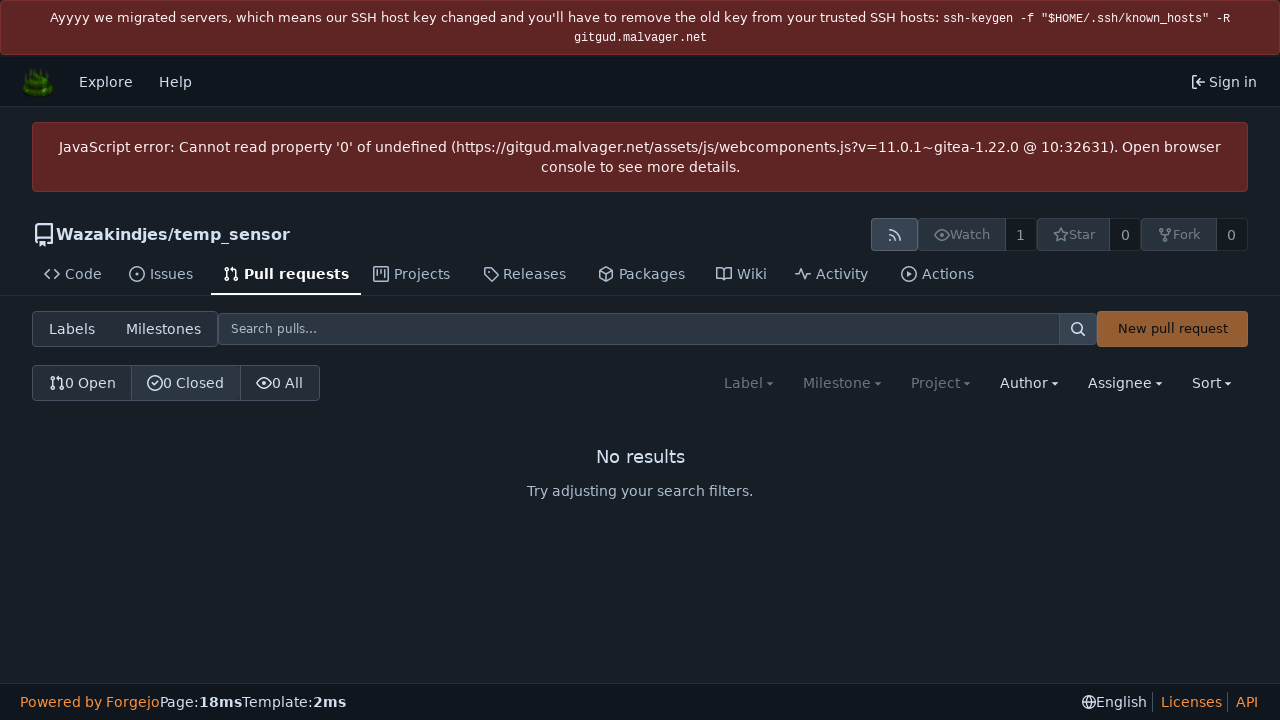

--- FILE ---
content_type: text/css; charset=utf-8
request_url: https://gitgud.malvager.net/assets/css/gitgud.css
body_size: 194
content:
.repository .non-diff-file-content .markdown img {
	max-height: 300px !important;
	max-width: 300px !important;
}

.alertem-top {
	font-size: 90% !important;
	padding: 0.6em 1.1em !important;
	margin-top: 0 !important;
	/*margin-right: 0 !important;*/
	margin-bottom: 2px !important;
	text-align: center;
}


--- FILE ---
content_type: text/javascript; charset=utf-8
request_url: https://gitgud.malvager.net/assets/js/ga.js
body_size: 145
content:
'use strict';

window.dataLayer = window.dataLayer || [];
function gtag(){dataLayer.push(arguments);}
gtag('js', new Date());
gtag('config', 'G-L0XQM5755N');


--- FILE ---
content_type: text/javascript; charset=utf-8
request_url: https://gitgud.malvager.net/assets/js/alertem_planned_maintenance.js
body_size: 585
content:
'use strict';

// There's no easier/actually supported way to do this, fat rip
document.addEventListener('DOMContentLoaded', () => {
	const header_menu = document.querySelector('#navbar');
	if(!header_menu)
		return;
	
	const enabled = false;
	if(!enabled)
		return;
	
	const deet = '30 November 2023';
	const starttiem = '09:00 (UTC +2)';
	const duration = '30-50 minutes';
	
	const alertem = document.createElement('div');
	alertem.classList.add('ui', 'warning', 'message', 'alertem-top');
	alertem.innerHTML = '<p>'
		+ 'Ayyyy Gitgud will be undergoing s0em maintenance on <strong>' + deet + '</strong>, starting around <strong>' + starttiem + '</strong> and lasting appr0x. ' + duration + ' =]]]'
	+ '</p>';
	header_menu.before(alertem);

	// Correct some padding maybebaybe
	/*
	const content = document.querySelector('.following.bar.light ~ div');
	if(!content)
		return;

	const paddingtop = parseInt(getComputedStyle(content)['padding-top'] || 0);
	content.style.paddingTop = (paddingtop + alertem.clientHeight) + 'px';
	*/
});


--- FILE ---
content_type: text/javascript; charset=utf-8
request_url: https://gitgud.malvager.net/assets/js/alertem_adhoc_maintenance.js
body_size: 477
content:
'use strict';

// There's no easier/actually supported way to do this, fat rip
document.addEventListener('DOMContentLoaded', () => {
	const header_menu = document.querySelector('#navbar');
	if(!header_menu)
		return;

	const enabled = false;
	if(!enabled)
		return;
	
	const alertem = document.createElement('div');
	alertem.classList.add('ui', 'info', 'message', 'alertem-top');
	alertem.innerHTML = '<p>'
		+ 'Ayyyy Gitgud is currently undergoing s0em maintenance, bnice =]]]'
	+ '</p>';
	header_menu.before(alertem);

	// Correct some padding maybebaybe
	/*
	const content = document.querySelector('.following.bar.light ~ div');
	if(!content)
		return;

	const paddingtop = parseInt(getComputedStyle(content)['padding-top'] || 0);
	content.style.paddingTop = (paddingtop + alertem.clientHeight) + 'px';
	*/
});


--- FILE ---
content_type: text/javascript; charset=utf-8
request_url: https://gitgud.malvager.net/assets/js/alertem_warning.js
body_size: 600
content:
'use strict';

// There's no easier/actually supported way to do this, fat rip
document.addEventListener('DOMContentLoaded', () => {
	const header_menu = document.querySelector('#navbar');
	if(!header_menu)
		return;
	
	const enabled = true;
	if(!enabled)
		return;
	
	const alertem = document.createElement('div');
	alertem.classList.add('ui', 'negative', 'message', 'alertem-top');
	alertem.innerHTML = '<p>'
		// eslint-disable-next-line space-infix-ops
		+ 'Ayyyy we migrated servers, which means our SSH host key changed and you\'ll have to remove the old key from your trusted SSH hosts: <code>ssh-keygen -f &quot;$HOME/.ssh/known_hosts&quot; -R gitgud.malvager.net</code>';
	+ '</p>';
	header_menu.before(alertem);
	
	// Correct some padding maybebaybe
	/*
	const content = document.querySelector('.following.bar.light ~ div');
	if(!content)
		return;

	const paddingtop = parseInt(getComputedStyle(content)['padding-top'] || 0);
	content.style.paddingTop = (paddingtop + alertem.clientHeight) + 'px';
	*/
});


--- FILE ---
content_type: text/javascript; charset=utf-8
request_url: https://gitgud.malvager.net/assets/js/repo.js
body_size: 429
content:
'use strict';

// There's no easier/actually supported way to do this, fat rip
document.addEventListener('DOMContentLoaded', () => {
	const first_input = document.querySelector('.repository.new.repo form > h3 ~ div.ui > #flash-message');
	if(!first_input)
		return;
	
	const limit = '49 GiB';
	const free = '37 GiB';
	
	const alertem = document.createElement('div');
	alertem.classList.add('ui', 'info', 'message');
	alertem.style.display = 'block';
	alertem.innerHTML = '<p>'
		+ 'There\'s currently a <strong>' + limit + '</strong> limit on repositories =]</br>'
		+ 'Remaining space: <strong>' + free + '</strong> (updated once per h0ur)'
	+ '</p>';
	first_input.before(alertem);
});


--- FILE ---
content_type: image/svg+xml
request_url: https://gitgud.malvager.net/assets/img/logo.svg
body_size: 99532
content:
<?xml version="1.0" encoding="UTF-8" standalone="no"?>
<!DOCTYPE svg PUBLIC "-//W3C//DTD SVG 1.1//EN" "http://www.w3.org/Graphics/SVG/1.1/DTD/svg11.dtd">
<svg version="1.1" id="Layer_1" xmlns="http://www.w3.org/2000/svg" xmlns:xlink="http://www.w3.org/1999/xlink" x="0px" y="0px" width="256px" height="256px" viewBox="0 0 256 256" enable-background="new 0 0 256 256" xml:space="preserve">  <image id="image0" width="256" height="256" x="0" y="0"
    href="[data-uri]
AAB6JgAAgIQAAPoAAACA6AAAdTAAAOpgAAA6mAAAF3CculE8AAAABmJLR0QA/wD/AP+gvaeTAAAA
CXBIWXMAAAsTAAALEwEAmpwYAACAAElEQVR42uz9d9hl2VXfiX/WOuemN9Zbsau7q4M6qdWSWkIB
hCSwQcCDh2AD/oExDmCDARsaDB5sAwMCgzAasCUHhrHBxowBhx82HrA9xmDACAkBEkIJhZbUQV1d
Obzx3nvO3vPH2muffe/7Vujq6jjaz3Or7nvTOWefvVf4ru9aS2KMwqfGp8anxv8nhz7TJ/Cp8anx
qfHMjfqZPoGnY/xNRF8PPAIsIwyIXAQ9CghwBlgAdgCFMEzPjwHbCBtE/iwxXO/z+vdvEV38DPjE
p8MG8No/sNcfBSavgI8C3/8UHPd6jv+bJY1s8hhwI3CGzqBUIoeBTwI3IVwk8pXP8uv5/9qQ57ML
8KuoVkQ+AtoHRsAYNAA1aA+I2GavgBaYAqsQTgCHICigDMIaYyrgPyK8hXDNi/jsQ6I/dSvI78KB
T6DbXwb7e3ARdN852Aa2FwiLAxMES8CrW8K7KnjlOXjTfxKqvwT/7kmcw5MZD6B6jMjdNpcsUunj
tATQBeA8dg0A++38Q5Pm9zGgD+HOD8Kv3GvL7snM5afGkx/PWxfgAVQ/QuQEA26i4gIQQSO2+Wsg
2N86sL+1wiyCAegKsA16HmgY60lg/b3Xfj4iqp/3L0R/81ao3w5H/hh95Cug6cFkasJovAan1kAH
aNOio1NwYQxvv4i+8Dj83PugqeMzuvkPAp8B/BGwBfo4LQdsLjkPrAAH02MIbKa5ngCrwALHOH0v
fNEzcQGfGrvG81YACLAOvI+xbtFyD7YIV4Ck+XUD2MQWakivLYFeBA6ADoE10DXgQdATL4G/EiMP
oE943v7aD0Te8CJ4JXDTH6If+kuwr4Il0F7PXJAhcDO2UeoKVvajiw/DgTX45YOid7wefvbGZ3Ze
J0QeBu4CnQCHMOtlFbOwzoOup0cFDGyOdSO9/3Ee1wo4GuMzeyGfGsDzWAB8OvA56f/HgUdBzwKn
QRvQHWyj9WzDa2MbXrcBAT0NrIOOgU8Ad2LuwTveB4ev4Xy+CPiGT4c/OPVy3vVNttGXkxuyAXoq
WSICehJ0ClpXsHon+olTMOpFwv+Ev/lC+70H5IkLoSc7+kS+DgOORtg1nE6CMpkkuh8TZIvASdv4
WmNW1UngZUw5Afz2H8Py030Bnxq7xvMWA/g/EX0BZqaex8z9JaA1DEAVwwMA+uk76TW2ExDYpnVd
QzgLYQu4E8LKOfjPa1ePBfzYm0XXDsLZrzXNeR5YMS3JTnI3phge0RbP+xB27CfC9Bx8BOgPCT82
evqBtAdQvZfICBgm7T8F3cQE6SBZTjHNrZ/7PjpwdQJhBDwEvBzCEOGzP4UBPKPjeWkBPIDqceDd
wBYDVjB34CLoFtAAkwQMTpJACLaYVZIlkDaeDjEzdgTq1vf7lp7Y+Yz+FtzwtdBPVshy2vzjZAFM
McE0TJo/pONO0jnVEd2s4eaHYXkEXzuVZ+S+vfQRE5YhzeECBlJu23wpSciuprnDLCtquz6WzdLh
vnQ/jp/4lBvwTI/npQDwsQ90nTFnQRcxs9XN7EII6CQt4CqBhIO0GSOmibeSGXsO03639uDFV3kO
P/bnRW/HhBHAZNuE0E5rvykmBDSkc5DkO2MuAQNgQ2D/MtQHDU0f9J6Z+XzPMfhIEl5N+n9i6L9G
zOyfmNukk4Sd+FyPsOiAhV6FdeDhI1wTnvKpcf3G83LybwQ+F0OiA6Z9lrDNPHftWUORTFdJlsEQ
dJSiA67plkAfBD4IbHN1YGD/b8MLgFtsc1ONzEdeq0BN49OkY2o6lyaZ2JWdA/sB1s11kFOwtvn0
zucDqH455rPfgrlJDpAO0zmHhKM4sSRxKbSX3r+YtP8m6MeIPAh6P3D/03spnxpz43lJBBpiQN0p
Ogl3MmlUgMWkZXcwEDDxAuiljXcaqCC0adNisWwdQHgRcMFIRGEUI1wGQXngVtEDD8F/Ssc6Arqc
jnMGM6MT8Kgrxbm26Xw2IVTAhRbdhqA3YdLnsF3E0zk++HuRhVfZofs2nywBC2nTKyZgA2iLRVwW
IKwnnGAJwjFgyz7DyzBXYf3pvYxPjbnxvLQAynEXZnomP1SX0yZPml4TAUj7yQzHPquulfvYIj+C
CZbHQKHHx4BPnr38sZdfBP8/4HaMVaiYCX8BwxRGtlm0Sq9vJYsELDKwAXoBtF/Brctwwxl0dQt2
DsC38vThAGuAvApWQT+MgX83W+jPQ6k6pBOmiUvBdrIADqXXTqcoywId8Pqp8cyO56UFUI4NzCUA
00opzJcVtyb/tUmbL9proZ+EgWCbcxMD6yoIDVOWQW87wGUR7O3/CO+cwqC3qMKmm8cqiYAEHQ6w
lc6vn1yRoZ0DDbaZEijJ5svQ4xAOPI1z+GlnIs2BbmP7vA4xQea8CheapLnqQ5gWQi1ZBNwEnAUu
sspk/cKn4oHP4HjeWwDnEW0xU3OCSbwETGmTNLAkszVtdnfFSYCcTjDy0CKmvSosr2BhE35we29N
/MD3qb5+AP0eDNgk+cK6jQmZFEbLmAMFGDjFTsLptRvAhSm6swEXzkP4XcwRf5rGh/abW3LWrl8X
0gSl6AVNFwWgZSaU6QIOxYTHDZg79gjwwXhBH32CEZVPjes7ntcWgPny0Zl/TDGtRfq7h21m5wUk
anBIVoDWicfeSwICzHQ9jeUJbCyaZbDneGNEgQ+D3oqh4AEz8w+axtcmHXcngY0BmCTrI22aoMm8
vtgj7NxqP337RzuL4KkeP4vqXWKCsQIeTvM0KMKnbbJokiWFpLnVNJeVCYgwJvMEwjJwVCw/4Lkw
rgT4PldzGp6XFsDZc5H3bBvgNAXOpo22ahesYJt6mrSuJHM8bToVIEA9TeGscRIAm5gLsYxJzmXg
q4G/c4nFcRq4Nz0/jml9Esegjwkf0iaqsM3jIJrH2QOZTstWOv6h7rtP+VgF3N3YSaG9JCw9iUoH
ZGGqpDlt02OSBEMvhVYbLPtygEVp4NkfCvTz6wHfnh6vucRnnmvjeWkBTBvYcPI5tpku7Ab5GGKW
tNNYHRcImK8vyYStklZ2N2EzPY4DJ95PGN8dbXWk8cAh1W/67/D2+zPeoKtJ698AnEubY5g2S51i
6jGdU9++E3bSDVrHNsujdJjE0zU+QGScNvl+m5ucSFWbcCTNk07T3CYgMCTQ05OsAhgeM8UYgpvA
lwC//TRezxMZD6BaA182jbykB7/yNvjtw8Bdtqa+9gz8931wWmFbhAdQfa5ZAs9JqfXEh3AY2zju
Dgi2WDX5+f1k1sb0t2sw0mvbyYoYAEcw2XIvcOA+iPPEnFORXx/CI6DnsMWykX533c5BEwdAt5KW
rNIm2sY2RpPuja+mJYxE80LMj366RoPF6o9gFkgKA2pr86j9ZCGNyW4TKf1XHUjdTNeRrDEi8FiL
jlmlzx1Pq0B7ImMB+Hwik/PwS0DzWpje1VG1330ADpyHbzhr9+a5OJ6XFsClhsepk7mdw4F0m90F
QxYSgQ4P2DSNHbbT65P0ufuBb42i/DTIL8CL3wq9ey3zb5o0Y0ovzsevk2DxKIRbH70uNBk0xdAl
HTORkWiufKnXZXw/qren5wfTsS+Q2Ihp03tUoIHaKb/OnXCKcw0h4QasA1uWF8A5LvCS7Ag8u8bf
RvWziPSBTxwy3sOt3EqVUaQPc5xI7wC87Rx85vHI///ocy+t5nlrAZzdMvQczNz0EJZimzLdKncL
Mg7gD7cCFNuUvWQhOFe/Scy2T4De8qD92Mmvg0e/Bw48bBmIJzB/dyP5/T2y9lQ/tpvSdXptSGfm
t5hLkCyHjLQ/XWPpQiROzfU4nTgJPhfQCTEvrkIHbGpMlkGPLGSZpMldB3W1/wiPc5FnV07At6H6
BiJDLBN0EaOVL/KwLvHh9EBXED0NurMGDx81RfBcwwKetxbA1o4tuIvAESJnMbPdQ1LQcf2Tz49v
+EBneid0O2ybxRA0/U6FafUx8NE77IOvBMafbdluR0D3YUIoVcjRRI11zQ/dsdSZdJ6BOE5o+TM5
hxdWycU+TmNkJjAT2Gm/7vfH4rp8jn1uB8aqZAvbTEuYUFkBzrPJxWfyIufGA6h+RYxsfQIeuR0W
OMQC53WLKY/NCar9wG0IHyLqiyDcTSTw3LICnlPS6lrGAToOgIeqFNOu7v+X2j8WGjqltaqTWVIE
wfn7bBq4B0D7DvjOX4DP/S5b4AfT+x7/T5tbUzhSQzpuqkSkU7oU5YJQk8OPz9RYBe7BNv8kzaUn
LIVuntSjKw60OjEoVQPSgDEft8jpwdzK0wtoXu34pMBjt8OI21nkvJ5hyhpmCQ5Ab8fwgU8CS0Re
QsWYQwQMK3kuWQHPWwvAh7PpwMAoD/ul1xWytnKz3P1+Kqhb+7rW9r3gfntj3w8Ppc/eP4R/9ueA
/VAz4iG2WcG4/hXmBkhh8hfH00QIokmf1eQ/pypF7GChv61nYP4a4FS34ekXwqwgVTm11wWsAsHz
K0KKqEwgrKTreQFQcQRzlJ4d42+j+nVEPgiMeAlLvFe9YOx6EsaK0cEjcCuEx4EDtDzIKRUI54jU
zyEr4DkjqZ7sOMgsBdhxALUFWrt2djagb3R/XrICt7GNsYRxAc6DhsPwAeDhL0BhW+/E/PfTwJmk
4aFzM+pCe/qxRhhO4BaCFwgBnpEldSOGZWzYw6MktMmy8WhGYlJqQ5fWnCwaHZNThJ3SrF6u7RQn
nzXr7wFUX7ce+UT6e4n36lksn2EzKYYt7J6nYjGcTkLhk8ArGXCBAZ+DpYo/V6yA570F4KPCzNkx
5re6r5o2d44QuP+qZFaba3xtyX6/Okq/BhyB0N6EHmQQPsbYM9xUMI2ZSEe4uxGhdhfAhRCGlOfI
ggurTTLv5mkdb5yKvjrAHw6M+ruKCb4+nftUWC9adYBqnlsgJCERUhERJXEqzgL7n2GMoxxHgbNq
zMR7sWzN7SSUnS+ySgcsB3JatK5AOMeYaMBwWN+MsPjcsAKeE1LqWsd+ujDVdpLiYFLPzf4EBJaR
gLp47g+c0uqWQop/cxY4ecbM2rPj/XpobK5GhWly3zCh8JNhd8QhmnVRMhJzPYBnYmz14JGBbYxV
TPu5dZSsF8Zki0anzPIm/H/PDiRZPp3P/+zZIA+gukpkZdEyHp2p6Jt/gN1vZ4Wm1HAd0IVEN7Gs
z0eAM09zqvaTGc9bAXAzVsjTBcAYMz+d4FP4/7kQCMXiTc99jtQ1Xmu/pb7JK+D8AbMqzg2Oc2hg
JmBqNKLjzpzXhIi7xZFNf9/s0CHnPgY8c2MfVgBkiJnsoTPpoQv/zfAooGNUaiEU6L6TBGTkZIrO
PNPD18ofpWs+RGcZOh08UZ+1j7lpif6sPbp8kPOYy/RcGs9bAbDE7poZzgWouv/ViT5zE5EtAmcM
Otkv1RTwvALOAp8EXeZe7qbb+KewMGCVziWFDjPb0E185xSkXaIVtuEuV/Xr94EfHzw9hUHPYGbx
cpqrRPRRT/qZC/tll6YAOnFuwCDNpZcQX8LYkq97Oi7kEuMBVLeInAbuBr2A5Y74fXOwWMgVjzUl
N5Fo0FSYoJwAtwF/BhMiz4XxvBUA5bjYhajwnH8H5ZKJ7v5rHbvn6qGscVoAHkFIdF0dY+3F7gd6
7Qu4EfhYet81XWIC5t8siTJabBIf3p+gvcS9+TAWQ3+6RoprZxp0TUcDdkuqKYDSQnMCHdjaYhjC
JgYoRozS/FnAxQfhO7efmUKn+2PkKzGBuwG5PoRdu91jTee9nh4pP0QP2Ot6EjiR7teAXG7+OTGe
nwJgCThsEtr5684C9PJfTgaSORfArYHYvZf9c68n4B2EInaMFwC/t/Er+oEPoX6sMVYsc4EuBt6f
EySO9FdpExW1AfaMj0/So7/v6ZlGO17kMMIO3aYuvHfnUbgV5a5O7QKivFYprKodvELzKtxBTtx6
OscDqB5p4J3bHUcjpTFz1s4vZ2auYMIv8UJoMIHm2v9Sv//0X9UTG8/6E7ymMQLWLDx3ugD/oCP6
eIjNC4JQ+K6FVnbT3LPasqmeMuK4iCX43JwYMxvAQ8n87ydrwNN+mQPKXGMWuEOuq5+aaQC24YbG
DQjrwP57np5pPI+FMTeIfi6aNsgM4k+BkURmsZUiIpAZlw6wbSF6MfEAX/30XNKu8eqLMBjZxu91
oKsLbirsnmzThYk9PRy6Wo41Xg79GI9SsfMsozdfajw/BUAena5y/9WBO2f1FdGA7PdrIRQC1I7e
O1nHq94MgHFr5cIhA42ZfJQqDufjhNnNnrkFfn7KLDaeePQ5LHiApw8UfA3GX6iZ9XUdEHNXqYxu
ONrfFgLOqy/5fKbah6lXYKQisskdfMEzYQIA77NiB7qFYS9b5JyNXC26IROftKUTFj3MCjifnnvH
qI/SPiOkrWsZz3MBAAcREv00F92Ydos4U1ehqwsQuwWcP1OkCeM5BNugOxWcf7DSQ5jGLBH+eTKR
HycWG0KLh/v97qo0xXl5x901np6CmncibGNAqgNhqc6fp/pmEklglj49J0AzUcgTsfxzO5hv/TEe
1PNs88DTWOj0AVRv/j2r2pQqNbug9XudS5o5WOxMSGcEuo7fxiylU0/XyV/H8bwVAKeBi0TGRFYw
WCCZdFkbF5prRiu3cxvYQaxE5sk1BVsM7W1ua5leMG57qnyD58iXqb8JNHPWoTMDSXkGbm7m8mUA
i6mdlifMjN5NqC88tXP3HVE0xphDYuWYkOP/wIwAzUBnQXLwKIvXEFSKOVGMq/Eq4J1P7SXtGgIs
v8pKxD9s16MLydS/QNcMxi22AV040BuhbNCRyg7StZp7Lo3n3AlfzXDiyoCOTecZeakwRW4FXvQK
zLn5bop7PQBvKV7O2ZCuMAgVTFdNm7lGEQw4kg5VVoHaQTDp3sucBNeS23QbbAOrrluR6ued5Skv
CNAG+I3ftpCmYxFOX/ZQasGlyMBpaf2k933OVRMgOCFXQWIb9HEspGb35+khBz2A6lenXH/FKM+b
mAbfj21wxzymxf3y++lt3Xxt3YJZEJvAIzzytFzD9RrPOwHwd1rRV5lTrr5wwW6c30gvY82chi/9
1sK/zZpMkhkMXcpwnbzyCVZ2bAP0XGFC7iStUvD7/VFDlw3omXM7SWC44PF4OWAr7IbyhaduHKCr
Zwid21GUVZspnFKY/E6pzixH5w14bcB0KQq2qU4CwtGZ4z3V43ew0N3HMMR/GXSxwDJiumd+L9yq
cRypxkhDR3lub6Ln8rnvOSYKJ5fgbjrOuofuYIZ/n81tCkFQTowvhLI+QBmeM5BvnFOCvYWYf887
C5WMP+zvGjpmYSweXpegwUztjeJ4fIJZfvMzMDwZyEHVch6LvIbsPqU5zwlW3oPBi6JWWG+BFY7r
fR+/unZrT3bciQm4l6RjJ9o2U7LrZu3Z0/V4GHiD3EouV5Uq8Zn58VyoD/i8EwCu4retAaVuYBup
iP1nUE+LRRm7r5fUVSjeg07r9TCtn4AhvJnoFrbYveQ4Bb5QFb/tWtN5CF4BqFwx4+LYNbC4gqUc
/q3LT8FgUX/00B36Hw7coj/fH+oPX8+p9e7AbhGVZv/ctbmLBXRNT12gen3GssrR+26/6lN5UmOJ
yGMYocq5/mVxGKf7Os5TELdIiWGZBxC4TGn458C45mzAS0nqZ4PUswq7kX0IFREvT+2bLnTPcwOO
wicv0WBgdkGXw0t1p0aZgIXJnAXmZr+m49fsCgP6wst9AfymTIvjuLk5vAGqs/DYfwLevPe19wb6
Q0fu5rP6S9wdWtanO9e/4E5JpiqjJWlkS6og/uQSbOn7niqsFQSvmnQIo9E+leNnUb3Rzl+N42Dl
vpbSvfLOxnSCOUeMsPsUFBP+lyrW8jKW+eRzpOvhE7YAHkD1AdRr5Vmsuo1oG1PddHv/mbiYB1D9
G2TtRCSyRdfN1lHcov6/lih2aQlcbiRTcZclXqfjeDixMPnL1OPyuNlHLum1sJsJ2MOqbmoNb/rQ
3nkAVa1vPHQnnz1Y5qWqLKmyqNX1Z6XW5NLleb58k5TX7PF/3zypD6JXQMp5EAewHo7vadEPvvup
dQMefSTyOAbU7sPKtCdt77kiXvyFpgOFs9sI5gKN6IqclmtGgH3so/csyna83HhCE+110g9OI3/i
XOTvYo9X/BF89kfh7xL57Bg5OI38fVS/7RkQBL/5frgV9LCBOjluPcV8dDqwqjRZMwsvXGZO/EZ7
DLyHgViQ22RpKuSpgwL5Tv3+ZkDA5P8q5OIaOMnE0elJccwIXDgJD74D/XtfvDte3h/qDx++k9eN
VnmFKH0EbadcaCaXdFEvO6bs7dtewbybD59m9uO0eHhEwQXJGPQx0FdUIC/vCDVPxZgeg0exNu8T
LNyX3BEtw5SpcawXOMnMRm90Ugj1PBYRbs6VE58b46pdANf6nzGN3PK4uaK/5Hbvy40N90vYrHx+
Dw4T+TU6V+Fpcw3us4V7jk7Le8VayF1/yiob2YQtgD/SpQCzIFeqfw900biYjpfMdk3txBwkKolA
WrgZu+jI5WvlwnJzc2kCd9wNL3rr7CX3R/qmtVt42Wg/rxClRlACbZhysZ088S5iotA/CH+MAWV+
Dh6idBellEJOpPGbXJjNOdzpzLpJBxDSmqAOLZZLfy9w4Cmi0X43qndi7lqNYao3YEJgSm4P76E/
TYi/u4chgg5Tu7hNzNp7buj5S48npKE/q43c/Ch84BicPmaLchVY5SirrKbn8BHgN4D7gBc8FLmX
pycx4vXp/zN0YA5kEk+OS1fFZixMbS2X3bw74Cfvmj/lAXAhfa6PAfTeQNR/I9GO5zGEGmZ76vkG
Ke31fjrv7WRu7j8Gp14P7++/hu8dr+gDqPYX9E2rN3Lfwn5eKcIilmofgdi2XGyuQQD8A4nhJfca
EzDVAWCHzIeYqfh7qTHPhiwxgNZ8bfopGuCWwSKmYR/kqVkvy5uRYSpzfgqrdHSyiEy44O6RST0z
mYHQZZM+V7L9rjSuapL9Zix8AP74dpN8R0H3ITpC9CzH9QwXdAd0hOgqi7of9EMMOHIrvJSnXgg8
gGrv/ZE1LF9fyQw7DZ2Z7WZpHkVzy5lwHLPKLCTkO6Sy3aG2clfZTF7EtILnibupW3YYKlH/Mtrg
VkEpJDzOPsWE6iIGWH1wHX7hj9/OGwbr/NMRP7ByhLuWDvJqrdgnQpWvITJtxlwMzQyeeNVjlSF9
JLPdEvofegaChYIVFaADxEoatQuLkieQ3CL6zLgIDO3zegJ4EZYgeL3H+iJs9uyEz9gx1es0OCks
FWb1KE5JEsulz6rL7ptH0uO5Ma56Q34FcOolJvmW04Q8TuRBIjdiZaMPAetEHmKTCCyBvhf0IeAV
RF7AUysEHrkvm6lKZ3JmTepda0ouvk9CERGYCQn538kEBMipsf20EZwdN452LG8hHsllwXPHH2cc
0gFLefO3mAZ0YHBqc1h232H1Irzt71QHPm+gf31xPzcuHeK1WnNAZBY3DIGtZsJG24bvv5a5/A9s
s0wMZ+iqEfucuOsjyXSfN9g9Q9BBzZIiDF1WZepwrot0TVC8QvJTlU23DwMcb6KjYXu+R0nzLovF
+P+Q+yD49es+nttuwBU34wOo/hlg6w8iOzaBuo41xjwCrGDVb04kIGcD9KY00Y8z5pUYsvp+YPF4
ZHQh8kC8/kkffw4TQE5OGWGlnKUL61BSV0vztdS+arTb4OW557Ry8Dpx3hjkEISjJFwhHaC0KNzH
92YaDhT6/DvNOHaAIYL53AmRzg1OauDQEP0bP9ue6w25fd+NvKHqcUAE9QsQQCLElq12yua1Jth8
Ms3jop0HS2ku3K0JXfPPPAorIG/fIutSY6JCl4JhivngTthaMtBN3wC89Toqi+9H9evSfTrfuSIs
Y+Z+0efAsz5zhSaP/TuLdCvdS3eLypXUcgTbGc+NcVUTPNmM7LzC6qFPsMWxiJVLdrqqs7ommH/1
kPlY+gi2eNdBTx2FO87D6Pz1tQQeQHWHyEOgj2KAXIuBPS69vYS1X7QDhKVL4As3pX86ahmiLf6Q
WF/B04En2K0+DjwMur/XFZTwBB//r+qON1N/0MEmP4lp+l3HDqZYfYEK9GffKIsXzqPf85rqbxy4
jTdUfW5AqBBEivpcyQUQIvzEgnzmm65R4B4EDiAs2E/l3IokJH2eqJKxVB5E5/53kNVpwl5c1Jtt
pDRcbTFw7mPA9DpaAW0buZDu0wVsPabjairznV02B269JiDFWmkTHuORmq30uQnmAj7GCZ6efM3r
M664MG4AHmssB+XTMPP3ALbpR+kHnMN+MW36w+n1HnAIdAmzCBZAT94K9zRGx7yeQuAPMAT5mB1L
QwLPvOoOnb9Z9ubzhZmprf7B9HpmATd0BJiY/GBvlpEYcsGTgZwlV3TJyXHmPeY8n+N8LYBEB9ZV
4P0teu/nxen3v67+qqXDfHFvkTsRVATRypD7koGDoKLUMfIZrxT4V9ecahs5Q+Q8tsD7yRVKFkDG
R7rDdthgWV7NH+4aaXc/ANP865iQ8ZyAM9drcWBYze9csHs8xqy3lBruNQvx8yvqNPj5ZhDZXTUP
2aZ1ruefgDv9bBqXPekHUL0PuGMVHmWQEyEWySmvHkLJUtT92B3b+LpDFw5bxMouP3YIXpWAwesx
vhDL6DqDJXY4oFOg1ZlzX9J/6TRx1mwkjV88h07DhbYwhT30tYAtpAt0hTN8oXjxjIL1l4/rgKAz
znyeSgthLc1zr4J/9tV8YW8UvnSwGu4XjX0R1G1U1/7iboBQSUVNZPyl++V1t3BtAjclI4Vlu+/B
feYiXBpi2vTJUprR/sXfOepRWEa55uIEAwZT01VdBz4d+K7rpSQqOLhqbc6WMUA1RW88EqRevt2V
wbSw0ryIbMl+9FwPxRQcmGXx+zzC9vOlItDDnzTm1E2M9SRdCGeMgW3eycYTRLxI5KJpYKbJvHPw
rQ8cRfQTVLyUyM9chxu8irkZj2Ob0Ms2U/iWdaF1ypvoYw7IyZs/Id6hTm5AMu9DBCYQ2tiF/aAT
DHuVF7scWFQyFPt0BKEd0DMfofdb/xv7RPmS4aHwCuq4EiWq9CJSpU2fHu4CIFRqFsCh6RYvfpgD
vIEnIASmwLrd51Q4NRT0V9/0wXkV3X9mEZQZjXF2nZVl0CC5AkO6MKhXHh7lGb2+YykdZwm7Pm8W
Qzqn1P4sWwGlheO0cV8/HglawtbgPpu2a2NfPQPjiovh/E0mLQ+RK7pyMn13EQulbNv/LJLTW72W
vC6km7tMTp7QCZEhrT4EnHzkyVM/fxcL/70Uc08cpS8leZGZl29iyforTPC8qENa6KHrbMOUDtwb
AgeFcL6gfe+FinskoEyaccUNM+nH2UT1wpNA+PjvS++3/znftbDGi+s+h0WpNEk0cc2fnku6CBEq
USoVBOGGM4+c0SUiX3iVc7qs8MLlEafoiEhpQwfIGEUIBT5SWADBwcGSAOWulmvSVBdAvWLwOtaU
Y4hZHk9F6YNJ+s11LH17H+aapjBktgAKgUzhruSwrd+/rSSoNrCCMHfytGRrX7dx2Y3nBRw9682L
QxywCyeSG2ToOh2RYpr+7tEV4mhAb8ZurCdi9EBfdwxe/CSl/HY6rzPpuCnFsww/aUr3zKSUuMe1
x6TZ4xzw54KhSRGCtOdCi7W23FiGKl1omTp8ueH8A/eBk9WQTUovP/VTXzu85999l3znwn7uHoy4
B6GnFVJ5kL0QAiWRQJR+1WckioiwPj0Gvw76kauc6++pYvgltgkQdjCzeZKuuUqukIOXdZoXnzvo
MI+ibFjGBHYKF6emY0J6iHk9bcIx8C1c79CxcAF0Jd3/bTreRtOtiQwYO0HIryc1CsHrPHgfCFcQ
59O1PleaA112Yl8EfAGGQp/Cyl8XOd9sYgvDCySICQTdTAs5hcy0xiRlYxPPkM5n/23gM4Dva689
NLiGaX2P8ztg5625nXfv5+2b30E87Htu4geBMEiLWqBJpJ8wsM+HBQhDzN3YwHzjhdp+bwszBV2b
u8aZJ/rQHTf3HkwmZY6TN8Bf/Bc7D/aG8fBomZcj9EQR7YGkD2XzH/tfq/x8WA85WA0YirCykiyk
F3OU/3KVgOAk3aclzOpbwUBAj3DUBQjorpIDhBTXWkQ+cvQlUW5z05DUR0F30udPYZz9//Lgta6K
buwlQIpUZUhrZUgHCJc4knM3pLMUtE+Xx+D3bR3rEXAR+KqplVZ78mf/1I6rOsFDmDn2eLpRadGz
jy45wvvgDdOjyHzzgpJ6no7yeTJN7jHQP4xGzriW8duo3gq5q6t3oPWN73x/ClN7PpHDFy72eijN
fzD/d5rMXTCNMQF6U/OLzwMXeiYMywktacDQsfvojkX6/ZniI84dCKDfd+/Cdy+s8YrE9NPKGUVl
ooL/mJhgkBoRReo+R3pDVkQZv+WLZO0McILjugj82BOICgwhHCjCnwnpd2vIhYBjAiFtmuBuQ8GL
KIFP7yGgJIHQxwp0LABHQO8HFq4TJfB+vGpzZwF5eTjHUCd0Vou7icV90mIt5bC3388eHWfiEOjv
71w6XfjZNK5qEdzObr+mIHDg1VO8cYI/PAwn6aZqMv9Sg0UGyX/qC9z2+LWZer9/LnL+gnXoWaTL
7hpjgscLeJQ53WX8vwCxiEXsn7nnYBtBCwBsC2jbDllOCyovihGwkL47Tzzy/wshVKYp4wVFRivh
zt6AF4ig2kOqalbjZ9+/eKiZY1L1ONhfsAjswhBZBR0gnES4G+GNV5jvfeuwL9rGOIu5AI6txPS8
nB9/7u6TMJsBJt215twAvzcusFOehZ7DrIAIvOGJLoo9xhdjFuvFfCbibg2Q80TK5Cw/vxwpcley
rIfoxU59XhaSWzxehs9/DlAEn/CG65F5ANrQVU+tO8U0U1nXN70mITCiM/v6GGlHQD9+E3zlNVzA
+TUYrtrvnseEQJFUk9FcZQZ53pXxx9wibovF7NpNE//fi1ie7sHDambxvqT5UlZZ6He/l+vhQQdq
Obe8NI8dEGtBf/vfsPadL9QfiP3xyyOx1qrT/tnU1z2EgHSfkYpBf4EjVZ/++inW9gM3sp9lbtB+
qph8ufHpy8LBIrCf6iqEugNFg9OkSRve56xweWYgkTIE6+6Pl1vv06UIT7DKzh8Bbd7z5IHif4cp
sdU93vMfdmrwnOZ2i3GmuGkJDHr4MhUU4TgmCALP/u5Alz05z+p7L+bvQlf0osa0XsIANCHvuk3W
vJnu6WG3qpswLoJ6J9VUbZWPve3ab/Q4CZrkfmRgBjoEu0DdZ1J8fYQi7l9q/0R/DQkICl4Wawwg
hP8H9ENY88g1cmvw7Au7uVgKgnLy3Uwud8prvpL14XJ4sUpcc9TfgT8pqIw5DOgCICXaS42IoP0F
7qj6DP/X34yPnOGoPoLqwxznEyxy7N2XX6CvI4TfwMKcI2A1CcAyIUrnND50URLo+BVOAS6KpaiX
B0/0Z03twnSCuZcvBF4GHL//WlZEN95CCB/CBMuA8u4bfuO8vbK4SZEDAsW9SXiA30/dTmt/Qlde
7CDGGzj+5E77aRmX3Ww7mMlUlqn2UebHg91IR3q9mIS3kQLqKmEA5xNIuADsT1rgYxj6u/la0+BP
RAgsYLlX61ib53XsxqTS3DMNONht2vlSCCStLdDEQpuR0P/G4uAhhULDCoTDx40gMwXuKfACX147
9gM5rDivb30zlG6KA4Xf/TJ+uDfiVqnoaQW9ITNdRMQ3f9r0UhV/VyYsRBDtc3j5EC/7tkPy7T/y
vzx+4w6n9CZu1dupde3lL+cBLi90UzEMjqbN30BwKysJriwEXHjWCUSNc9rfefVOf27SZh8Xmyol
Umkf9Cy5PPdTMnztbjNL4PJ8DL8vbrEoXVUjDyE7nTkpQXXG4HHgExF9wXWwXp7KcVUn1k83vdSW
BXlihveepKCHqXP9vW26FtEjMhVTz2MuxRST+l9w4YmFBD+PrsPMaczEG5IzAnPoyWmb6bU8fJF6
WM+fxy6YEHrJInBW3P50zPX9XVGIHTt+8AU0SOeRhlOHw14T7gQqFwg/+Nny5wcjuVNUVkC06gtS
C6KJ9C+Cpuflps8YQAXVALSHiKLDFV7WW+C2H/gVTvYR3eAh3aLRmnfr24DhZYTALQjKkfAgBv72
gPW0ufuFhVSnOXPwtBSEZeVjv96q2/S5LHpiBXrXJVosqtLn2kHi3SNSzQosjwDluH/CBTKIW7oI
2DnpuFMsOdo0tmvTAZYQ91KBrfuhv/7sZQVeVgC8hRD4YEdwuNSHHf109l2JaieTMXfWdeHgJvq+
ZPY9AgiHePcTKFP6C6iuI6xgOQApU0sdzS3ov5mOPB//9xh/QXIpQ1ghaYagEMYQvBKsApMBtNGS
Zpwss4NZIXNuh/3Y7DF9ceWUYteM401erD1uVKGnCr1+x/JDO7OfORZg+dAaKqtFpqL0lw/xGV9z
mDe2qG6zyDmU0/YTeh+wcgk84KsI4YOc4CYyyOoaMpOAygdFVMBfK7sp+6XHmSkg5464m5Co5TyK
ze+XX/2yuOwYYG6an4svNyd4FSXky5GNr6oDK3MVJ3dnhmT2JueSazBs0ZfW8BPPUivgiid14w12
A8B8wAnsqneaaLG4LxToyj55hdVUaNGTdEgZVbkTz03AAqf0hkWrJHQ140ObkfZE5G5MO6e4LNDl
cJe+fhGHz4uO7rVQCID8qAqB4CSYCOEQhFGEjwMvLPxIR+/nc+eLucpRgdI+dhP4hz9H/lJ/wLGq
Zh8gvSGzJYzSIyf/lHkAjg8ka6D2fGKhqgfcsnSQe77rleFVQ5Z0wI6usKopwUcr4HsvFRocw4MR
doz/kC0Zx0WaAvzzS5NZYToPBM6sPY8UeZgxpUDn9z+K0byvhyldzvugsPqcfOXr0YdPsYcxPRpQ
zHyOdLmyGyRXYQg6rOD8qLjqZ9m44oQeXJOc6HCOrhR22RzSfyiZw7l6iidXOEnIgZ6GLvfdHy2W
ynuQI9x5lSe/vQOnzxr67/RkBygHdLX5y1DfHOgHswQgf9nNf9yc3UkYgPcYPAtsvtOeuJBZxQRR
soSCZw7SCRPoXvPfnjmv7Q2OVX2OIdTaQ6rETonJVIhij2wN+MZ3HkAZDaihNlqkqDIYrvLynQt8
4zonaqHRhgu6xBGdItzGSI8CfxfJVZ2/9e2iDyB63w4sSBcBSYBvGNv15iSphGGUmz0EctGQMksw
4x/uS3tM3tl2AQOY7waOjNE/+uCT20BDrGTbH2OA9iJd1+PCGnDXIEd0/HyLdZOtFl/TXt+gTeu6
LDRyg12H3gX802ehFXDFE/od4A+x5o2n6FIh5yXlpED8nTGV1mAm5RSPsu2SrhswyDngNzmhf3S1
0jL1r5rQNW4sa+o7KJlaO88AmdppKWC26o8/Dwn8UwgL2KI5ma57BJzaT2j6ZvU8/CE7HTBNmRqH
ZJ+/DJsVx58hA/3qv+Tmqs+hWLEvglSDDvH3Yh++6ee1vlYJDHQ3oLAC6iFIRVXXHFo4wGd81x3y
T1piPQBd4rzWHNYBE7YxpmZN5Fuj6N2vge8GPvKwWX2rZDAwpMpHTgEOKUDhFlNDIRDKa3VwzTWu
/18y8bT4zCqwbwBnn2TqaI1wF4ZnBeAM4uFiZ3xmhqOnb5ersKBpZxpzyhvwRrHaK0DmBaxF3HnQ
T2Lp6qeehVbAFQXAjxCCvBfatKv6wD4IF0wr5uGCwbnSqbQV2GTmEGCqt6YRS/7YwZiG+4HXYp1i
n3AVy1QVwym4DZmCq4lT7/3dd40yCpCSfhpNiySZu54EFFoIaxAOOjZw1wFe8jChfghOnYaHk4k8
TNfgBTSK2gKZdehC1Jl/FYTf/Cn5krrPrSJUWiNVb/Yk8/Pi7s1rfzf/c2qwQH8R6hEiFXXV48bl
g/yJB14g//h7Xi8v32KsU05opNVFrKT6q4BvErjwCES+kpe+5F4u/iT6q2P4EJnRGBKCH8RIQTMA
YICm4AVAh7MUd60DBFNEQL0Dcw9L7X7wKoHqK43vJ4R/btfHGoRIzFGslNMQeoUw8wYgrqScC5BM
QyV1eW6LCFNSQnXfcK3c1/EVwI2gfxr4wSdBeX8qxlWdzCteIryuR1i5wuccAXe2alEPzjnT6pM+
pSvIeA7bZN4H7wDw5idoLh3BFuY2OQQ4U+dvfpQ5AJ7q61ZNCgM2VUK63cQdYCHHD9i1hU/nLF/4
Irj4b2Fpyc7fwcCUPx566ffLNFrPmivDjTWEGNmnNUdiTHz/NANxftfMMwGT9s+bXzsh4M/7CwkT
qNCqzw1LB3nd2Uf5hgFd6+slFvUCEBnph7mPe47BP+LfcJKTfPlfI9wwgNE5Cw2fxyydImsxWwAO
bFL87+9DZz26gigB09El7tf1HIvA4WTdpZoAISkvP9lQylw/72TR5EzAftL0bmWWFoEXPT2DdUA+
DfzGGTjyVF/cExxXtck+hN3wm+kKXo7SeyWa6giqazb3v73KapFgkSVqYn7pJlZX8DzG234y7RXC
nMsxz2EokOng4b+0KH3TexZkSBqOEYZ9vADCnen9TeB9wP+o4b4XWqh0jJnLiYqclXe1e12H8nym
oHWfW4nUIpbtN68rYkyPEvwrHtn0r3cLBK2SJTBApELrPseWDvFZf/UF8pN/9Yh8q2E3O1ox0vMs
6IjTegb0tha9izP8KvfyIioOr+W4eUjdlzPaHwstX9QLyCzK+QufC8eCzXni7JuCEMw1vB5jKR3n
o5gQS2Ha4IlkFR3r0x+x+MMtAp9x3+zObYCO2ZkA8Nxi/UagOYC+8Cx827MoSeiqTuTdWIwdTOoL
BtBAV/wiZYaVZbVmGiwEZpmBLgR8Yj3u+0ngnS2cOHV1/tI6sJVuy0qacOd3X8bkz6m/yQz1xZqr
3DRpMady4qE1ADBcAD7ewh+P4ZsI4b99M2y/iHB8YP7qEl0J7XTdmQ/vtfOqYnN48szPfLu8Wmtu
ASvx5f5TTJMU5y4gWwVl+K/Q/k4MmhECvSQE+kkIDLh56RB/YmE/r//rh+QHKpZ0Hwt6hLO6zQnt
Y0Dr46DwQW1pucgit5C5Fg6kBY8EhESkKrR9mQvh17yrEaqvI3cJtjBNrWSA90mPLYTTdPwMrxvh
VksJFJeVjx2nCd3GzwVBXOvX3Xs1ySpwy8ojGvuBDx9JAvxZMq5eEj1kguAMcAHJoUCvkgodDlD4
vX6jM9Jb0/nmxSTnjMNFYPkkev7i1Z2W9/5bJ2YCzhXGTJy/+Dub503avL20YCdYNeAdDAjdrAhn
0sn/h/8DDnyGvQ65b16OKCSf0UuJheI40OEB4WO/x+vFukuJuvZPHyo3v5RxzZKvmg44kxeQBElJ
FNIeDJagHiKiVFWPwwurvGblBj7j62+4+CM9ag1oCmut6mDRCC73MeIEN7HOpr4f06BOrlrvJnY+
lNp4PkCY3e9h5rrmFuQ1d6y9wvhBQjiFIfNHCvfOXZHS3XOuw/w5Osidzj/bX0X2axYQpSW6SVf7
4djvPXtyBK76JP7kDebjmvSOnKUD68pwSYlVeUERx7K8o05RWlurFAHoY2bSAFgp6VdXOXLc7jIj
zH3eBZRvSCcDhcJv9+KPF9Lzu9K5Txdtxz06d80XybUR/JpDPy2yMvwn6ZSzFaAciiEp8pTTf0nw
r3y91CYy+8j0YCcOOUmoB8MVswakotIeK8NlXr56E2/42ltOvuXrbwl/ZotKK2pdAL24jZ5mWwec
1lsh3Aj0x3atSyniUSXwLO38jKy7QHBsxUNs7sWwx+U9lUM+Ce89Z67bGOtDWBf3W8jrtYlkXkcm
MxWPDP7Vs8+poS5ZjjvJBW4w+vvyq/YkGz0j46q32XQgvAzCrQiCmdprEC7S4QHQ9Y8vkW4vreyJ
QE4jLmOwZzDt/0IwRO/263eRfhMpNG/FDAkkOBjYT9K/AIfCBFiGcBTCdAxL7+l+O8YYBqupeadd
c0j14oMXBPFN4S5BERpz1Jyq5mhM2ty1f4xzAGD5mj+SVMs1Af03ys1fg/QKFyGt3sEijFah6qFS
M+wNuXPfTfzZwTJf+/VHwpu+9c6zXzhAtB2JVsAdvJgPJ5B13wB9QbrWVCg2JEqsbyZPomrSvDcl
yEphWjsw/HRYxnfcJLx2jXBPWhfH6crAJ8uvrHYUpsU6oZvesr6kg391cnfrFBasPVNwYPOii3Ql
4L9q89mRI3BVJ/AWQvgZDPSCOJPnPj/KrCnPmHKJD1kY5DHFagk+WYlYxv+dYuupnSXCW/p0OisU
cjpo8tvDmFxgNETg/cCHBnDL/TLT7FRakLH9tpdLTzyADCwlDRk0+cguDIDwo18sXy7CPq/vL1oo
ed/0SarGMPc37LYGSnegIGJIgQe4Cq6HZg30BojWVFqztLDK6/fdzBfEyFd97WF+aExUBT3NH+gg
YTvrwHFybke4YNc7w21I4GauFVh1iVYZe/FogBPLHB94qsZXE8LvYQpnCcJqujeJg5BDgdCVg5NC
oLWdiZ8FQSiEQCzcAa8DOaLrELUBnIno2zeu6fSv+3jCEqiMAOw1PFSSnruvlLEBv8FlrbUnM1Jh
UpYTLrFDF9ZxdprfyALRzTe4EAIzBSzcRHWgaIywH7N6/uv8JDZw068T2OwILcnFyBGGpjB/Sy0Y
IWyc4Y4Y0/pPmjzuIiV3m94FQQiFQPCJLgDBmTBh+f/coxrAYBn6C0hVWz+B3pAXLB3k81aO8Jrv
vlV+4i/vk++PoPtZ0xYL1R6lE+juu5dRD+mu01OIy7nP7/tnvAPxtPDLn4px9DichXCKzhrdLsBJ
B2ZLOrMrFV8bPt2OAzhAWBY1UTp68wRLIFoCfbHA/iPwuU/hNV7teMICoA+sXMHdLqm3pfYH2xiJ
2p7N4yczloBRcYRtOoHj2qX0Oec1VJh9L4eyHNDyDjCRmJl+lxupmYeXEp/RHpBjz01thKMGA8qW
sK6+kpsZxG5jxzjnDvj7aXXFJj2PeycG7SoYWuAB/n+VwMHhigkCqaiqHiuDJe5fPszn7LuJ137d
MXlLn/O6CfVJqE8ltD6Rv/Li994JpbtTXFYZZ58JDbrVlvChpyxivn1UOIgJsFWyu0drVl9I3JGy
N8QML8C1vD+A2nGA2JEYaemo754Mt4nhRueB256qC3wC47r4IPPMvcI1zcPNu7p4PBVjSNehxzVv
Gdst2Gk5Pu2b3c9PMOqvMwArLPmnBquSconRbNgN9usfpQVN4VJ4MY2y4hDCMBHTbP4KHz/OTWac
twTa4hGK78Ks5I0deSgPpxc7YaiCamjWwGgVqfqoVvSrHjcMV/i0lRv4U99yH7/yXTfKj/7c35L9
Z5JW20xmcSq1ncFVd7emxVw7su43xPn3RcGVnFdyMf3OdSMCpPEB4NxD8K4WTiXcZ4jxGjyPo9Ty
6ZxCyW1J1ktG9p0HUJKCYnIDBokw5Ne1jdUNfNuzgBp8TfuwJHKskllh2isEyoDZzjjJt3rKgJ7H
iSzSkX/myUjONygXmZOECsonbTI/t4rfjhg/4RHga2/ZQwYMYPULoWrttzfpbrRrtboLi2kCxnQK
+ugHGUhkQED3AgBnAL+5eyBe9VRAms5CmLEUiv/jXustqTuRIumltk5EVQ8m28h0myo2lnCpK+zv
L/DCD/4XXvyun5P3hykbX/1/xB97+ZfROI3X8zw8xTZlSoaEBwXSa07Z9gpKZfSkSu/VwJ1rlnV5
PcdDN8JtFeGgsfXYIRc5CSm7zwNFuS9E3U39DOnH90PoQoF1wsi8xoF/Xy+S2+SFh6/zNV3LeMIW
wDbCiSThtrANtIoRg7w2oCP/zqMG8/ljcTyfxTkldc0dVULxW+7/ezzeE3rS5s4VbBykc/+/l5Bs
N/+WyKXAmQJ38ppwx2AWAARgDJvvh0ll4FKqCRCmHRIeGnK58cyRFwinH6YXhWEUtNy4WdO3HegX
C4lKKDR/KlkUG4hTe4Rp91ooXIT5JKJMICpGWVNguAyL+6G/BFWfqlIG2mP/cInPWL2Rr1w6wmf9
u++UN3/P3fpt//gr5NO8zdcGXXMWL7DheRCOuns/Ab9vqeR4SO3ksvt2vfGAtxBC6AlH3kZO0hrQ
VTEaksu+ZcCydEkKmez4R64LIOn5VicYcmq8f9ejHkvADz3DkYBrOrjfICXXAsyPRKl0P1xLHkA5
QkJeB/Y9b7XFHwPnjgNPoB78gBhSxd4MNrpWSeZluW9KZRp8cTr7y78rmBWwRbYMCPwRv7/H8X98
EMPF+6yjrULYbw+nnmayiQuhaWcKN/d/AWeJDGJACMm0LAVBnDXvM/pfWgalO5BiWbGBmMr4lhiB
H6Mc7gZkvKD8GzNZBsswWoPeItQ9KqkTRrDIy5cP82cGi/FPn/kA3/7GO+XNb/1i+dytpA8KRUBK
EssWVxki9UKjqVsQyWqaabt2PcdbCOGm1woXk2vn96ef1qPTxZnFMGaEgJOCCnch7ycveuPU90kS
Cp4g9hiWJHTPU3R9VzuuWgC8HtvI54vtU3U/4q231De+v+9Iv3+rkP6AmYKeOefkouZoFQ7sv4qT
OgN80CyQVLTEQ38Z3HPOfzpPR/ozOYXCF0/mekjdjUgNK1MhSZiyyc9e4lSOpslMyVD06RKBeuSK
wiXHPADh93+JJcpNDbObOi05dwcckcouQigepcBoC6vALYcydLjXmBcCFEAhtjMHyzBIQGHVR6Wm
EmXYG3LPaIXPWtzPZ288yt/4B/fpW//RF1ZfFNNG2Cn85WkRgXFh6+uhwkKpHi25CTh74WpX6RMb
/z7drxvoFEZR3s7JTWUiUIkJlDyWXPDUowEpKqKRzA7NLNUFjPS2vomePvPM4gBXJQAeQPXlWIeg
8xjq7iEfv4FFTsqMTVOsO2B3nrWPBbosupfxIg6uXRktWF6CYzeaHNimMzWdcRhMw+cwVBniSzcy
8/9LzMAbYjpjEYzH3bvMubx3CvvOWJ/A03RVYlM/BCI0beduNKTEo1d+KedjYBIDMW/oIgIAu0OC
JTaQnxehQncXdgmJwoKYjzTk4UKg4AuUQoAUMegvWNRgsIT0RqjUqFQMqx439hd42WiZz9w+G//6
mz+t+sm3flb1146fYuBddNpus2QGp+MBHnr1czoBnF+1DbP/weu/We7H3JXNzlIME/s7W35FxaO8
foo15HH/zAvwh/MbfD94wxo/9sYinLya0NJTOK7aAnjbH0TujJ6rHWf6128ms60Is6lLP5k7xl6o
4wKW8NHxC97Lq67inIYD4cDqkdzAEroyz0NmkjgyNTUU2h5mS375cIuhAnYSv2AJufxkXQT+EOoN
A3kuYrFlLzjhJbTLiEQwPKAJgWmMKZQ/t0FnNmoohEE7Fw0o3YK5z+wlBMqwYuYQFGBjno+SWiyF
h5DQzN7AKMWjFaS3gGiNilBrxVrV4/b+KL6SNn71z/4v1b/88c+s/vbZSD9MqAR45y+y5q6Al5t3
RmCNCYIHsTyLF3KI198B/+Jt1y+T7i2E8Gt0wO+FpNicEZrWTrZ0nR9QhgMLQDz7/2nqczQgVThS
J4idJvdHfMbHVUcBzr/CCoPux0z1sfkz6vnbE2Y73yZffNdFFuaVM8Xc72IRYwD/FvCd80DbHuM7
COF9SO4ue8gmNxeU9JReZwm6X5cAyVziSgoh4OCTj5aYyEqXt0jC58O+/ws4SjhrtE9voOphLnVN
0ute57f+FauxYRLrtH/LFVeGW0rlFyBqSgwKs1G/OKeeJNmuMaH9l7qMmchhwRfY9duRGds3enix
gt7IHu0UCRNop9QiUsUYh1Ud9xPl7p98ffUnppP4wfFGfFQ0bvzaP5N3vehzee+f/s74mGvQBkJq
OBOOpTX3h5xWhaCvvdoVe3Xjk5j7JsBGuqiielRwUllxO+ZrBXgkSSF3R84ucCqbNmPVdOvpORYG
3MBaKkeLazIhS77cRTiF3HImVJLmGtmdWeX8gW7NC5o33NWNf4+ZcZsIjxI5aBPsceVQpTBMAt3c
KglgN6cACDN551rGOYVfX7CaCbem3x9hDVAG9rtNMH5447FigHZKCA3bsSXExBrSJCGAmQ0XbYpy
olBMjrSUmzEJh5mxRxhxLySw3OS5zTidpeCuQXS0tDyv4nfqPsjAbkA7iRIaqhipYoy1KkelF2+o
h2y3Ux5ZP8mdb/vXfM47fkHX3/T74QcsFi86IIYB1pTW7lMMn8NR/tWF43wvoj+4Gq+oIJ7I2I+F
5j6BVfetCsXhVmPp/5fDQe89oq9eATsD5JvX86Svw7iq9X4f5ss8jGnpUbpIxwGEXA5JqyQQfFL2
GkrXlIE0MWsQ5ElJxMiADnT0EJKD316gszTZ6NwBT1rKtfrmLQE/70u5Jv/n78XwHdui/Q/B+SHc
cKvdbO8pkJpfBI9/+4L57L/Cmf/8o5ythzQxENspUjtaNMft3ys9OP/hcVUXAnOIPjJ7P7IyLzZy
TkGWJExKS6BwDfLnnLNQWirS/a5WUC0KMUbCVGibKKGlkpYoGherPvdUvXhXCJwf0n/0Bz+9+mfn
ac5Opu25n3xX+/2eZGQb7pj+AXCwD7ePCD+SgpcHEL7+KqzFS43eGIYn4eIxW+Pe49HXsMs6v9zZ
FTcTDSirB+fb4VGpsvnLEs+ecVUCYOWTkcWbVjnHBU+OAXJBBFKV31zKubhwTUptV7zfJ8UTcAZY
jvb5a7yQ5RRW3LDf8oSNTEVNHWy0OI/g5+J/lNbzNP2ej/MYWf9rLncOj0M9gYP3WDRiswiDFpEI
jwMHgD/6zwyn25waLJsACI2FA2cgZyf7lMu8RC899ho6KyHnFBSfLwVALFe0dCeY/XwtBITfPw8L
Os/Xg+Elvc/n012DCCJCPYzUUWhDJEyRpkVSqp1q5ECIYX/V456Fuj3dH7YnH3gN/zpuyuPttPfx
t35w8uPCY6Em6JFRL5zlsN7DJxO5aoGfQfR1CL8I/K0nKAxGA2H5GHyAuIuaW8jUPMpNPhcwAfY2
tqATAHsplmdyXJUAeOQmeCEXdNmSGdhJ5r37/OnCfDnlpo9pEtW1rE9W2vDZ3N5J6+cTwL4ptovX
rvIKNuFjCqOR/e4Stnn7yeQPzDDxZiiezvl2roCPQGav5XGRvRtLluMEIPthuAkHFu2Yg+J4vgDE
zkkB3vELcqCdcCI0bFCz4rmoWtqV0TZSnEOg/GSjdqZ/dgHinLt+qZXqwsIxAi3eT89ncgdg1tLA
mqNoIRDKw5mbErOFUVcQe5EqRSnaKdKMkXa7jcR2VBNuVuHosGKrGsYLO/X0zAP391+xc3HyyI9/
nL99Iwo8ziJHw6Mc1wNMOMxieJiXsszb+R1E/006+luehGXg98rXqE+Pj72mc16JQOdilolvFyCX
2n+mxxNCIivMp/WYZtFVxVlOOqcIZnqoY889NTQTQ3wyH8M2831Drnrc3IcXj46GZG6zQ5f/74wu
R3Wdz51TvArwb66jbx5LWKkxH8e5dDWXn7g9hv0XCTds2WZYKoSOdIfNEYEehK//V/HjP/J4/PF2
zAkiMTRdBWYoQnL5hdnnXl4qlw6b4wYEjwQ4L8DZg+lzofjsXmFCP46XKdNEEdZe8X9RY6BUi7O8
Bvcj7E2trUhpfwlG+2DhYJDechBVVBvqqmFFkZvrivsWh5PPWTvGV/zQ1wx/64F/sPTTX/vzfMcG
xzWATuhrzYpu8Id6E+gJXs49RN5A5N+heqWc+83NyNkPRV4w97rz9vcawkyEKQOGpUWgaU2VXIfe
3Fp6NowrWgDfg+o+4MOYBtyPacN+Cm+kdPNMetCOJ+0WgIMnGSUF87c3sLXhvnsN3Ft9ehiO3nnV
F/BXezG8HdG7MMnqHP4SbHEMIEnoMI9PCJcuRe4S3MeUy49+A+/tw5oQ1shlrhtSxMTbh7lJSDqf
8QYfroe8NECcjpG6X/DzXbuni9lLo+frKZH+0gSIc2+7Rq/mf6AwDGLxuUQdVgcLk0VSJhe16TvG
LYjptwqEMpLsMsmlzURjamaqVL3IMEITokx3oNmJQqSvLT05Vi3Vrxke6q3tvHj/VvyCb/wBvmjn
f/DByfnNc/Vnbn7gzf+Ef60QbuDdeoxFTvPSUPN2vh74UUQtzCz8YLIKvveYKB8G2YHNxjbmJK1t
JyI543W+r2ThoQWZdStn5KYrN6GzKJ8Vsb9iXFEA3LcZebRvvenXyUUytUn+rfOcG7rWX54HDZb6
61lfe1XnBQNePAdgh8eecDGg3wBehAmSEYQNO55Cruqby3I7fwFy2zCvBnSZ6IPd7nPczplzH4fL
kJQ+0oe7Vgk3gI6nsNSzkBYYxz1VRMoWpWMN/VV+KjR8jtYcaqdUbQN1rzu8FGi7zG9w5v4O3Z8z
BUVhVjiUrkOJXDm3wKW4FFLd3YKEqOY6A8lNkTm24cyxS4GSVaikTRJRwQqRLUPvSCSESJgo4wut
tIdCFQ5frHYk1PIJesOP8apBj5e3yuOTD1Qv+66vaT+7+VIu6Kv4Hz93W/PLwtt1FXg/R8ItnOAY
cAdD/h6i41Pw1b8Dd45ewT+/+Accvw/Vc8CatfZO1Xx1TIdnleZ9sXa1tCodbyryTjIhbUxXtMa6
YT3zIUC4CoH0oNqmfyFWqltss3vhBi1IEpkCnC4tU4PTe7vAlNQfcMbs/jiP8E+u4UJOkLn2pJJe
uVOvJ/lAl9nlJnkBfJfZXsXodtgjfFzf9vuXPQ323wPxQfgQiyGctRvvpKSANVQZFi6AE4W+833x
dycbvC8GYpgQ2/Es8p7Df3MjFwktyUJO8inTg+c/t+cVsvfOnXs+gyvMnZfs+aOzI84LM4EgkSiR
qAGthd6gx2g4YGGpx+IhZeEoDPcJgxrpHafSk1SySb9Sjo0m7WevnORLVt/JGwYf5Bu+5vfG//yb
fp4f/Ye/xNKEE7rGql5gkYcZ8unAwhDeXsMvcycHjxzldiCuoRtYtl6ki1L5Wp4DkPOGd4DbE8w8
oxRyq3i3gEMDYR04BOGGPdzNZ2JcGQQcWeGCbcz/H3UTUlb8VemEgRdKyGquBJyTkAiJK50ZfGAF
Gs9ew0XceAa2DhA+DnqIjo+f+AUhgZYBctPQUJhxWfF5VGI3XyEyhV1+4p7jb8HZr4F7xptsHrZN
v5q4ADtJYyRGYnYvNjH3amedj/UX+LRYsW+ybW6AN1YsgwJ5FGiTm+tlym+8lJKRWdN9Rjh4SDC9
Hh2ATKHF/PBNHDshI7LHqi7h8iKiIBTnIDG/GCQQiGgQ4jjSTk2HVgugi5LzIdoaaYdIFJhOiWGL
Ffk4y/XbuaM9yNnwOCff8y5e9O0/OHhs68TWiX/wyPT7FtBwAhgtw/5l+CD/hpcDH01RrIO2/nQ6
R+n1jETX4mUkgI7fMsNuLrJMZwI1SxBOkOombMKRCVcPeD8F46p5LxuIbhFzowOS2Z+uXNOF5oI2
VSEEKNZFkTs9Z3IL+4nXJABef0B4mMjjmKDyDZ3SOTUl5VBUe8nlmtNNzW5C0WE4D6dwHgMe+bzL
n8tb3hzD8pHqtm85ER5eeJCwsx9lzYTA9jph/zJ8w7L8gCg9USpRahGjLWjNQttwUipWmiky3kKG
y13cPRN1KMJycxyBPPbS4OV3S4JR8RvZhNcOg8h+r3QT6Js/FBZHKN2N4vgzx4NZaVZyDdJOixVo
JUiAZqfNpaVFWiQhztUQYg+qCbQTZNyIjNcj4ThaTzkcT3CoXueO0Ewu1Ety9nvvGtw1PV197IfO
8T03jmHfYC0c4Zyewzb+IFHak9VoJC1ypGtGiSUQUF2JhI5oVgpopxIHLy/fYM1ltzB6872LhNsX
L2MqPQ3jqgTAo8CQyI3pxFNjSEZkDIDC788hwGImcr50OTvXywb6eUyIJtpoOIsBjJWFLd0HJ1UC
1pTuSYq2hUIoBW9QUY6dxEibPkh46Db0J5flJW/Z4t17Tuig+uJKed0/3KdLVS8uVz2Wtcey1ixp
xZIqS2vHcttAe0g6ZEQR+jEQEcJki6o3hN6wA9D3XC7zNniceypzHy3N/NLnL3/Td31Mm99/syD9
uJvhzQAvWah0fvPPn7MKkoPKhinUvYroB019EmIVs3aRlDtcidDrCb2g1KOGdnkgk3YqTRuRXlzQ
fjWKyqHI5JZ6KZz/3+6pXr51qv3gW8+e+19XuDWc5SE9woAdGipaVrCCp2Js19zUpryEUvO7eV9G
eRxT8grRzgBcwoobLWDW7ieAL34SocrrMa4oABbpNPVFjG+fkoCyWZPAjQwCuiWQTF2liLPPIeoa
QJeTTrkSwn6pcZLOivoAVrByPyYE1ulKc6WU5TDAJHtVAHMlmyudG+sR3QiRPoSf/VxuOP4O/QaU
SqAaLlVfI0qvHrCvHsTDVZ9DVY9Dh+5kn0gCfU27SjKPS4MXDPeyj9lKEt847loHha3zsHSw4AXs
NeZi76ib7pK0eOw27JzpH9si2qCz0YTMBkyCIvtNFJEAtwCa7nn3gdnPz4Bou9wCQWLMZPqWgIhF
CJzVKJALBmZbXLE0LbXCfP3lHv2llqCBybkozRSJKtq2sZY4XRyucHS4wmd872fqn9zmkfeOF3ns
u/7r+Afurkw5hJTj4mvcFYKnvMOs8SLdtMyUem9SBWR3BUZJYCxAOJwIb9da/OZ6jisKgE/jKL/L
8dxya1pkN1Fs+LRmMoUyPc8atjQlHT/wJAkXDg9ezQldYrwa4TFuDkMeUa/06qDgJEUskqlGkxJN
nHYPOUuQFEHgAugbj/CNoeXGqmaoFaPFg3Gt6rGmFWtasyYVq4kgaCMiMXR7WDptLKWfLHNq3MNx
JYAWprah2saEwMIql6id3pkGUlD/BBCdJVeLxE47Jz8+n+I8WFPG9J0fMHfuOcoQCwvA35PZ65nH
APYCNLxjLxJpQkNdaceAbNPxRuTOqwTzU1qNhBgNbR02UDcGMi/AgghxR9jZFhm3sYoVKqta1Qer
e6qVcNdokY+99U3cNg2c+F8f4I23rdLsYDX8vakHnQU5k85eFZu/AJVDhCbVlQi1KRmvhBTOYRb1
JMKRjwF3XOOCv07jsvvtv6F6gi62HovnDoyUrKeE+udSSL7hfF15W7D0fY10HYc9br+f13Izv/OE
LuIthPCLqO7wCDeTKwOHnURaCskNSJVfwcIymgp05PM/foH+j76k+rtaswzt8nCFfVKxphX7tWIN
6z4mBffdI1iImiKq5nLoval8btkNM2m15fH9j4itnvGmadbpGHY2YLjEJRsozLsGttHjzAHi3EG9
0ajjCTkcWNy0KLNCKycaFa5AcAHhggV2b/A49z6dKQRJeInlDfib0cHBsrFDhSGmNWgQJFY00ymx
H5FliAtjU9tTExy1CvWoohq0qLS0KyrxxoE0valqbIO03FVf4Fi7zCNv/Sdyu4wPPXq7jn/uge+7
8GEPaUe6hh5FaM9LnEPa6KnQyUyPSU1+/zhZoW6pLghB7nhm/X+4ggB4z4VIHdiFUrqpXHD8M/HH
QTZ/PX1FW2YKJ0DxfUdXW2CLD/AXr+FCfhNr23USOJDoJh53dSqwuyx+mgp8fJuFt76UN1Y1h6pK
1karYVmU5WjLbBijWaIxpo1eWe8+rWbZbzPNOYvzytrV/y797XJ/lhsk+VC9YRICMUVLYiEECvUq
aQd3+z2mBB4pNl3n5M8XDY3lpvebW0ruwjeSudBiLH5vVxvzPUYkRRXmrIEYDfzL86DBFLz/7llM
S6worEZYjMSNlia0hhGsQTwI0o+mATZNKIlAkJYggfoAVHdUhOEU3WxoHkebUxADo3qFu6q1eHNc
vHDiscnSbd/6pQsf+ke/tPVm6KpclWxppav4XCWNnzZ/bo6arAHGydVcwjppbWGu6ceAr7yGtX49
x2UFwMUNqBo4umau12nQVTrmnmvUUiD4TY1dyGtXgoQ3B01cArDfDUeAzc1z+tOPEr7uGoqlfQbw
NpPGmtpzB6/uI2QCE4+D/uht9d+rh+2xasAtwyWWERZU4zBGqghKqrIrilS1UNVGffVyFFJqzjnw
a6ZuH90myYs5dn/7+90Hu9/SCvpDGG/ZqorRpNhoBSoPDxahgZy1J3SaFAo+gaRjdycWC8HjDxdA
mShUIvVlwhGz55v/lu610kIkMJvTUAjMUAV2xS0lZtcjnsNKPy0vwNIO3NhYLG0ilmCwX5DVQGxa
5DTELaipEI1MYkMYRjgKsjpFp4JehOoC9LZhuom25yDusMhN49sYjg8Pb5Gbvu2zOPx5Xy1v/fxv
jKd6Xbi7TJkIbTL1vfBs1WGiXm8yU8G3sSIxNYSXYQLgmR5XdLlfiIFqm3Rlnh0UTKCII6W4hk8A
WyYGYea2twpXLxkeO/5AEFKCxCI8dI2VEg8hHCayZucYnK14Fri4Tf3DL9cf7km8Y1BXt4/2xTVE
+6IMRKISgyCIJDCpWgDtCVp54Dv50DF267Tc6Hv8D8XmKwXEnOaf2Twliw8zY/oLMNmCmAowhMb4
870iY6lL2Y3dbyQbW5L9Pl9BqDxOKaVFi73oFk0hCPzzpeWSBf0ev5PBRd/0iUFYug2SppmWjIZG
b53aAuNobK+FHWLT2mJZA5lUVCyg/Uhgh/Z8C2eEatKjp31inBDrCCsg+9L8XoxwCnRbqKuKalQR
Yst0o5Fmg4oFlurFeGd9iCO/+dMc+7V/rB988/vCj5Wov/NJYtroyZ1svNms96LcSp8b2emGg9hl
/DrypJKVrte4ogDY6wx34TfFcFfAu+q6VVDWpXTg0HPlW2AddAthjWsr9PAWQngA1fsxAfUe0J9Y
7b+R/nShfzDeNliR+xdX4xFpEI1RBBEUlSpS1UI9EHoDqPq2stsGiEIMMqPRZxpv0CHh5d8zVsDM
nCVB4q+H7kulS5C/lya5qgzQmmzDZMcowu1pa+45XDLLJG+iAtWYETp0QmKmnmB576Q4r0TvdXVX
gvvlqZbRBZ8L6S4r/5+tJf8djzAoRI1IMtdz0kYwPKCKSiQSiBaGeqQhnrVFI6tC7AXauEHYimZX
nwZ2ktDT1n67BhZBBtAXZedCIG6nc4gVVVUjvYqq19JKZCpIGGpPluM+HfLKuhdv/65XcHj5oPzu
d/8/8T96Cru3gt8uwn/prdz4ZZAsgy2Mov4Q8OL/CWdffy2r/PqPKwqAD2PzeoguJDKfIOMLozT3
IrkEVm6WqAVWkN4nASy6BmGT+KQrpnz9gO9Y6PWPVqN4cGF/e6sucrcusCZVrCQgomitUPUiOoj0
htE2kI9gvrNtpm6XXLI917z5H/03bFZyyaxoYTnzgcUQUP9OYS6UpnsJmmkF/RFMd6AZmwuwE2E6
iQwXoT9UtCq/390NQ9dT51G1kESYkTh+eJnJMyixASnM+nnzf/4xY1WU1yG7Qcb8U052StmKVVBC
E4itfSF6jvYE4sPAFOKdICtqRRRakIvpt/cJTANxEkzoNlh3ZIQQFSbBjqugrYE8bdsSNBojaxna
dgC9oFOdiAiH+ot89vZ59n3Xy+TOH/rD+L9/8n0Mjr2YzUjX3ajw+7NA2EmcgAEWUl+GcOfr4Wue
BdofriAAVpagFywFdjmdPAUn2quoziyi9H/CjnLSS+lmelXYKoXj+piLIZiEHAH/FNVvfgKTtPLy
fW+UC4MDi2s7Ny2M4m3aj8diHVbQaMVpBkivTlK7hmoQ8Tz1WZNYsim712Pe9N1To+bfizNCwwUB
UQjFe9FFgLsXc5K0jNP3R9BMoJkawOGNBqYDS6+t+mYhzJT0gq6eX3ox/2axYUtcg+6jdhqB3fTh
8jRLIZA+P0P6KcOAhUtgH5MEDFpYpYpK1Qi0VkBEohCnwFYFY4jbbQoPRuJWYx2SvJTPliC1UoUa
nVhUXiYGxccq0sYmI8GxjSkyE6kSB8GjNLo4IaxG4hBpx4jCgg55JRpX/u79fO8r/4z87KkH48lX
fSlnK3MDQkVXii6m2zMo3gsYrf4XMLzq2TAuKwBeviocZ7YXQKCr3Jqq7OyVUaSlbnELIGFLWvI4
3GaqLM8g3AaEC+ipSQwcuvIFyK3y/f2D9draoP/CuNTcFnvcoBoWKlFpFalGSH8F+stQFXFKUduE
MKfVSz85vbarVx+7hcG8INhLE0ZiKkxoci3EmDemCw8pNtGefpZaJV6tTRC0qYF9bGGaOnRWPRMC
Va8DLn1hzyQYwWy8Pr1R7lsnA+06lTi7+XdFBuj+FsjpzF6c1DVwdJphK5m3oKGibmtibIgSiEFh
syV+Mn3RaXV+kh6cF195LVMB+kpVCSyBHIY4wszZ5IdKFIRAFGwtxM7tiVWLjqA/EhqF6Q4ahV5V
c89gkdV3/RKjj/6u/NcDN8ffuv0VXIQuCciP0MMCEn0Mr9xOQuAfXqOb+1SMywqANxDCbyH6+O57
P/M/mHvg+c++sT0UHhMj0F8v46vJCtAawhnQfcBo9epKg1VH9YcWb5R7RwvyEmmmR9B2RIWKIv0F
oV4SqlE0TmdRfywSZzd98TRr/3QbLxm2K740J+z29K/LP0JSu1FiTrYpebuXw1jytVdQjaBNFYTa
1AFI1JhaU8/fT67DcLG7IRlwY4/NX+7+4v8snOYnYI/NP7NASrxDmFkYLhwyCSFEYgw0Y2P9tJNA
aJOZMFE4ZfNVBQMoQghID4urpcqbsoOFTKSBCI3z1lNba7ZtHcQWpIJWAtKGLCSzuRRjxiRqbC6n
22gI9LTixt6Q4YXj8C++UZZ/6Pfiv5YE+Lk7UKfTWklCYQUD1H/1Ktb10zmuiAG8E9vc6eJYNIsz
N3N0JpQ3hkwjpDoATgbShJxmLKDkEUwxoX6YjOFcdugN1Q8MRhw9cHP9WfWi3qiRQTOeVIQooxVh
YRl6w0jQmBdbDOmmdo539ku7s7b/crjOR2nazv3tL+6VgpvXe/Fd5+Z14TdJ661QtaU10IXyixMg
b9ZKUxXekRGGxjtmg/rmFzV3YbDALgbivJRx8790A/YSRDPCsMRCKF6bmyLppryLDhTzLiJEzGRv
xoGmCR2CDEBFHSpisFhiG5IpnxJS2MJonFt0YSoHrCLELYg3CAwjMZWJiq05X5V4GRvQWuhXIybt
hDBtM6Gr6tminWwhzZhKlAO9Ia+bbCCPR/7NIWHH2dKeYHY25aWcugDDVcsC/L5nkfaHPa332eFc
eeiSGbzcVtlGqVgoMxdYtFPO6ZXpvqgLiSHofqzLMOQqwXn07xmtAdQvHfzgvlcs/sSRW0dfcOCG
3p9fGPRu71MtSAj1YBRl7UZYOSJUw4hnrcSImZcppOQafgaS3mMB74WUX7L1Nt3v5N+LEKMaoT/l
0ErWLpI1n2DnJmgHEsrsZt11KJl9eAXe/giW1mBhnz1HyFz/dkpuETaDSUhxvAInyMSmgsixV0ei
mZBnmDtGZPco8IyZvAKHzZwjkKrIMIBYByItIcUIg7ZWSQioe0NUBR0LuiHIliATQRqBqdgCvpge
DIgjIS5jQsCP4xNZgQwqRv0+GiukECRCmuMFoR6KpEzOlf4Sn/vjL5J/+nPfx83B9kvw3JNlIH4c
Dpwn1B+HD/0KfNPm9Wtscj3GVVHvbwQuIhwnMsSEbEqnDS05f8OfewUgsPnN5FHXiB4GjHTCZSNZ
CYs2idw7hu87KXpiHzQX5a7ePf0vW1mu71kcyKvrSg5K7FcxNBrDhOEo0B/YDxhyL+ZfJyQiNglm
K4CsmB0+twI6W9dQc8Vr7scM09nGnWmQ4WNG3aUwVLBvRD9i0vSCIN4o2yMOGRArfkhntXHpnxeH
SthCMEEgSlUnjkA6WVGIrTAtEn9QO8cZYVMKgvIYPjXzpn1hBezqMjT/fRc05eUULoKmD0WJ9JZ6
VKOKVs0qmm5P4UJrJr+HCgcgQ6gX+jTnpjBtYQo9qZAotAHaGImhtft1Frg4Jo4icRljDno8L1ou
gSxD2N+yMdghbExhIxqbUiCqZHO3l/jl0x00Rnq9BV7/np+XH/yDfym/8e0fDT8Rekb2WYewvY/Q
24AT50FfBv3fBv1ToqF9dlgCV517s0wMrQF1M12ASwZgWV1nfhRrTIv9o2O7l0SsFNPFKbSPo+94
B3xki8CLodqJX7WwMH25jpuXTBpZnYpof4T0FyK9Qcj8ex85rNaKCYESjJo7n3mtbai77G3qpy+W
yPk8wj2LKcSMbHdsuqT9Q2TGDkhBfDcSrrTxZ3fS7tecHuziN6YJmPfXvUU4rvHJcmPGdZmd3+L5
HgDpzIfmBYofa9fnursTesCoZRoaBv0RtdY0O62dXyrQJ4sW2pv2dpBBsLJk5fWX+EKIhv2cjcTD
AstKPNxa9GAL2mlAFkBuAFYjbbNDTKhdGS3Jp6tQDcxqmbZUURj2FnhV28Tp3z/a73/Hxyc/Fi8m
Ju1JOHsQ9DzUL4D3fhs8WzY/XIUAOIb55TdhYUBv2ZR8eig4z+XmL68waX4H/hwYzHyA7ZSjPwE9
8zj0Nwi/9btav++/a7Vzvv1TSyvxc6uKF2gTR8Sow2UjwdR9QaRKmiR0pmUC+QRBWl/JhX9dZHdL
IY188/tu9U0zu6mKDZqd2u77sVjZUplGM6ukm4xcIBeThpLyXRUllEAE3aYsj095OUXoyj7UHaj8
rlkec753+q08G87203w5sxt1dhpnfuNSwtLf3xVJKH7cQMJo+f6Yyd/0gUlkvLVjLMAlgaMD2/ix
geUGWQOpJt3mryG0waoeZ2EXOxfjseK4+yAu2EIUUQsRDVroCZyLyHGIZVHAOSGvGPbiQkCUlf4C
r2gn7fbP/Vk9uryPCy95Y7jIWTj7DhjfCLf9BvzhY1facU/vuKI/soawifABWx+0ifroz92KKtpw
zwiEMsu0SKQgYsUxU2oxO+lx4Jgd98O/GxfPP9T+I1F+pDfQeyrVhaoSXdwHo9WiYCagmA8NdpBS
e9t/nR8+g1oXRSy6hS5mjpYbGbry3NWs1swaTbvX/RElkd9TNxXpp0eFsdMkEiTSeuabc+OLB8z6
6OVxZkx2FwTzQim/6EIndjhIaf34n3OWzC43fi66kS2Vvcy+3V/dE0NxN4Y2WQB1JNYmCGUrIDsR
GSpyqEKOBmQ/yH5FRmku0gLz2gdRI1SxNAPsuDsgD0fkYy1sifmfi8BChEE00/ZshEdBzysDGc6t
jblTFxMCleEJlVYcHCyHTz/1gfgNL/nysBXeBRf6cGEHfuObueM3fxkuXgSRZw8OcEUL4O3AgdTe
4RNYI8Wy2WHi/OeCiD45ZT1A/zNtfJ0WOQRlSfGY6MG/+M8ZnvxwfPNoP29QlSMCvV5PWTgQqYcJ
Qcg3NhbtfYt0Utx0Mzqv3bAUdy8TWgqkPT9PNp9jCG5Ou9bPBpyQO0NmokxRMktriD2QvlD1Uoyk
hdAEwjQYet3YzO2JLc4j8XObfdYymVezxWqdcX9KrIPs10piZu0a8z7dLvVfvFXmEPhr8/hCCSzO
YChp0yrp/2hzO8GYfAj0A8IE1kHWMUFwwOxKkZgXXP55t1YUpBILGW5H4mmQLbqyVhIRKtgIyEWQ
sUnaXMOlSF+cv3zBeBmxQZodaq3j0cESX/aL36zje/4kf389ICffo1Ut4fQn3hX6bUrsdCEQ4zPr
DlxREr2J4JVMOIQJzMTzD8OUA50mJFTMdgASZsvOt3R1BIWu9to2FifdH+HH/iw3fOBf8SPDFT5T
e9yglfQGi8rKIUuPdaes8z27BT1TUietqdxOe47XP++7i8+GFppDI1IZl1x7prUlkRbEwxg1HWJe
xa5MtkR0sUJWFBZqdFhTD2t6iz0GKwMGKwPqBUH7IHU0cShh1gIoNb52C3rGGnCTfcYqsGuI5URl
62RWVZdYxkx4r7iH+f9S4MjuOfT39oxizOMDc9/Puf85vVqM3jsBmWL03ZhUxzpGT90CCQvJzQOt
hFq0w1ko5qcndl9SSmj1OOiDgnwc5EGQjwSq4xW6Zf5PrAKTOO7Ck37qc2CnVyuqh6D9KGL5RbcO
l/nCj79T7z/Uhsnmcb1h9b6wPl9r0s7vmbUGrhoEdCzgMSw1uEixBbra6F4Wyeuix44DkLuolFaC
jyloK4RH38UDo0V5eaV6i2A18ZYP2EacrTdl//vNiQ5FKjmcFr3iBaFLWCnZLO6TFH4vAFU0jnh0
HzvmFR1bCCHxCXzhJSEUSO8JyEBhEaqhouOaagoSAhJbpNezx5Iw7U8IWyG3WraDRFQsCUbRbiNn
De9qLqKVpKhETJowbR6Pf2f7vgA65rR0lpuFVt5l1Ze+vxsXUmAKUvxs8X75/V2WRH6etH9frPin
Z/+VVkkVMstegn1GWojjRB+uKupKCdNALZ5EaNcqfYhVKuwwtohIpX2EQGwbQoxUVNSVHbxtJrSE
VAIoXWSUvNlzFKhwo0ShHgihidJOUR3GF68cbF/7x3+oH5VeG1rzm8si2N3li+gzZQk84QpcXtrY
c/rLkQJbu5oqOhbgFkGY+8wUmE7hTd908HsGw9P3VlN5UUXdr+ogi/sCol3w2g0xM+G7jS4Fyh09
eB8hxjBD9inz27NW9FWd/HtFCBq7DZG1qxCbaCSzVKJKWiGqWDNMseYWsQYWInFgNKgwFmQnQtPa
uQ1aZNSHgSCV2EQGiE1hv6aG6lJJqifmlo+5Mcan1xTliFkDai1Zg/qExRCN9OJg5Jx6LrX7XkP2
eK80s/NP+pzP2ckOVJYdh/OxHfeoQHrRwLgITC1hKkq6LxU2H42YIKhJ9NMtICL9mmqxYjpuOsGn
QB9kGWQxUgWhbSNtT4htY0JlGBNFtaENAWlTqzMVmomvOSkEaeG/uDvpfq5C1RdCi0qgvniCv7l5
Lt5DE380fMJXHL5F5ua4swSeTmFwdQLgHLACByrCBfJ69Xvs3LqyB567xn6lHkXN70Puva4t6PYG
Gncmt/ZHvAJYIAQdrlimXtmfvhQqZQgpt8Mu3YO8+CTv9C6u3ynTXPYqm+92kR7y0QKQi14OZur3
P6JRuo0JqTFBinnsBBhPjSrpefrTANUE7ffoDyqmTWuIc3JV3A0RJZNfupVCtsFVJFs0VSVorUil
HahGRFWt1LZGmqYltrFr710YVKVrMbsyi//nDbA5Pz5vjd1Gxt4ju06mpbVK85ssGBVoJc5cPqhZ
Uq7dp4YVtIOWcZ0CwE1XSISeICNsUUyEOI3oQoChpaCyiAmdcYSNlnDeQl0SeklgtnT6xBVO53bO
jypVB4ktqsraaI1X75znczbPyKNYRYe0qrq9s2tankZ84OoEwEeBF8G+xQz46QW7byEVpsltv7wg
QiEns1XgFp0TrFyITKfwf//UHa9dDWdfu6GsCrEaLEfqYYde581fSoCE+mZ4pizWkTa+5M2i+fO2
ckJRMMM1UdLIiuEFyS/1xSgiRO2UgFfejTEiIZqxrkBfkL4SaS2LrQGhQiVa44sINEabq+uK2Fea
OmSXIufgV+TdJJHZipQp1Em0yrlSKaKChJQ7nzJubO7sd6tKrQPPtGNEeWZe9t2Z8/FnVia7sgfn
sxdnLIO46+t7C9yEsWRiiRoxqJKYASaXrh4yZRKNkebzshgJ0zaH7axzsTDUISGaPx+2g+E4hxQ5
DP2DMK3TPE0HxIsTyzc4AeFUC9K3sGJhgfnamy+DViqpemBdj4Fe3efWesSXbqzzXgny4RjjuWJK
nnFBcFUC4DWfBlsK78H4+lvdSauzAstwqXfX8QaYxToK0+IzqVQ30wYee8/5v8L6+AhT8/uHi17X
bg6VylaszGz2WGo1AUlgECJFHn7yjzGmoEmkmBe7A3sOurkFIJk1Z3ReVYEqEFrJKLOXzzLTVC3M
51pfhEqVCiO0+ohtS4xCVUGjCbyL5lLQj9SLPSteAFQo040J7ba19rVrSiFKFTunCCEEfL2IQghW
DF3ULIQqKtO25D0Xm3HONdrlHpQLv1yo/vectZDdg+7rs7+X5lxSDFmr5C4mINPdA48jz4CLCVXG
C++PhLiDzU3tkEhFPVYmTWNAYgS5uWJ46yrt0gaRKTqFODEMIq5ZglUQaC5aqrG1UHZAeRaAnsE8
ivUpYlTsnU0EZaG3wAv7i3zteIM3iUWqLjC76Z8xQXBVAqCqhHdgzUHKG+9dU8vcC//RSNcVOOmj
HCZ0JmGDCfI3vZjvHq6deZlGRFukvwRSJ5/VM+ZIGxjZYxHGnIjj5yERpJJ04EBIRzdz3oPGsRMY
GVGPSOIqCmR/2zyI4lwKHzsX5XQQrpbOHQgmjCoqRNqO7FPZYo2p9r3m+vfJgK+EeqGH9s1y6VPT
ThrCjolZkWTqS8ga3v5OFoPS+eUUlkxMm654q6Qc7+XvZ6F7CRdgzgjoNnmce738XvkTHYXDXB8i
Ac3hIsmvk+bY7lEMAmPz1eLpaNGBBkv7FUGmMNmaMJ021m3oEMgtynRxYlrndCReNMM8yIR4EJpF
CAchnI/wcEOMHZV73r28nJ+jlZWWm7ZoVXF0sMQ9023+Wmh4s3+E4rIv81oeTwVYeK1l+AETviWw
NzeCpqpAkQzmeiVVKlKfgR3owQtkm/2CVPUAer0CvEsbOyYNl4GHAlCKPmU5vCRZ/bTBUkpjyruN
bcL1KjP37QdiV+wyJ+QkIVAu2gQCiVsPRXRAnGzjrkQSGLaonVwkVEi2kCRFJapakJ4kPoHkTTDV
xk52JxCmFe2k7b6YzhvphHJXUpvZ3ajdBUQxSyCmKEeZzZVlWhEJKJ/k6d/LtC/+j+ULcffvlGFa
WoiJSeYWlF1iIIhkoklmkGlMwlOoppWd03aACyAToBXCugmJJjSmbQRkCTgCrATi9g48HpBTEC4k
ARAgrkO4SYlLkXg4wimI2+T8kvLao5+/X9IeLk/Vh2aKxEjdH3F3f5FPjNd5KUHeG2M8nz72hATB
9bYGnpQAKF1SLViA6cRzSTBPGnKcINVPZzqFf/CC3nfXS81d2jLUSmQ4UETarm1vhCiSfTqvoGOo
si/42FX3EUPxHTE3k7j7mG2yAJVaiK2yVZgz2SpscyT/fyZvPoUAvQOOd97JhS18LgSias6S6jRY
nK2z7zn7UdAKWqWLZihETTGvaWCy3lh2miSrOOY6QknTW0IQbefSeEFOswgM01CFOijT2HREF5LV
U/ixu3f13M0v3K0Zd2DOipipKBznfjumeWvp/MfKLlBqBW0zPyNHCzKrMQElqrAdYBu0raliRTNt
cvjWtE8wc3UxrZlNgeO2+WVbkWlFaCNh0hAXIrGGOIS4CJyO5GrGwZKD9sp03Kv+g6ZU7ekOQs3a
YIl7p1t8YRt4L7NR8MA1CILrIQSuWQBME6nHO/z26GoGFtY4saALe6HEgM130xB6Iz1GTw/FECqp
A9UwJvCL7HuZUldC25HVbe116sWnQuYWpThS7uBTVtoJaY+O6sbE0kuLrUhOQdL6TOdj5bxMm87c
KhdYIXY5BWIc9xCDxZ0lmSA1pvUk0oaYv2MuR0zIva08q+XnXUhSzkCiD3tabVQ7yRz1iOyqyyQe
83Rco7tHe296fx73/nOXNbAHeJjDwQXImP15/52AhVaD+/49BlVNw9iEmmOaESqpCbREibTadseL
IFHRUGfXKsaW6O6WR5PGWHnxCxA2hWpSUbW9JNgb4plIXIK4kL7TSipUQhdZiN1jPgFqlxVQp07G
U7Q35K56wB+102zPhGKaoBMEe0TYnxohcFUC4N3vj7zwBfBY6g0+SfPoZ+3tuKGz1txSd8u87Z5b
mDDA/36X/K16ODmmIS6hSH81+W8kE7yCOIXQWGcOoubU0xmzcoZ+WKjslJFQglHzLDbXyK6Nokt7
f58kVJKIny2mGXNkYKZ4hZvXPYh9kGnIqb7Z51WgJ1S15EQdP2/HHXL1RekiHVUGC7yNFsRy5cVy
CortmiyKKGoRDZ+yAvibGXPobV73e6J/xXyW85xen/97Rkj4vXS/aApxHJhWU+LUBandkJ72Wa4X
uBAv0rZ0CyH4/bO03jZEw1kK90j6kmoIYj0G1iFOBWlixohChLgJMq5gGHLlphy+LcG/4v8ZEHBu
CtEkBKaIKKPhCi+abHEjQbRwA0pBcDlr4LoLgauiIW6qUaZfhvn9G8X1epvbiAkG7+KUlOlMG6VJ
og6Pt+Ejb2PAIB6QYdxPn0oXoLcPYm2mbWhtJUcx+m7bBto25k0aPZe+OICHyyQv/WQiO7pfhJ98
EWolnakfI0ytHn1o7GRjKqQRswRL4GQSLKKxm0S3WqaRME2WTA/QaJuvil0yUQ3SU6Su8Iw1cYCr
QOBFqqzRKxGqyurcqZIoxGnjlVgA3WYs3QHKjajdQ4oEp3kcgOI3Sishzm/ofODd35kh+ziF2u9J
Rabu+r9stDTnG5hEqlihWoPASBZYkKGRgRoS51SyUmjbSNO2hNgSCFYuLdg9lFATpmplerdsMUqI
tI11FwpeIXIMMu0RWjEbPpoVEFu6RqhepqwQCPPmf/l3ulaJIL0RL9Gav1zcAa7w/Ir79cnQia/O
Bbi3u7/rKWQ7L/BcgHtyEEbwCakfYJ6vdgzthPDB/8BhqVmRBVmVhUr6+4E1a/PEphDPRtpt48Z3
1EuZ0UAxRneIC9UzdwMKs3NmcZYQdbKMo+MN6WLcOsibR4vfjTM/VtQQiMTG/JsoEekDfatqK66x
BgJDRfqV4RRNOuEqeeXJBYpqG91FWZXK0EQFdZA04wwyBwjO+d3MXb9vTJ8CFxjl5/eA9/Nvxu44
u/gC6XXvY5jxjlKIlEJO7doENSE/aXMb8iooohXjScvG6YtsbazTbLRIEPpNn6m0NG2Tcj6spmDr
978F1YrQtAwmPaYR2naatXpwwhAxg84xQoiN4UFUxhgsM0xdyFOss72sgNJtSlZAaKyw6MJ+7l+3
Qpt74QBXsgauqyXwhDCAR4GqtU5MZWvj8qhFnN+jALmFfDM2S+vjv8fg/b/Gl+htrFUrvYWFhQVG
B5VJf4fYaxiGBSbDLdrHJym2q10sVswOl4SoExP5xjf+XuZ7qfWy7yk5XAhFFmFIGYN7QN0zm78U
RGklZGHRgE6EWAmxJ8hSjYxNHYlGdChUgxqthdg0tE3aGMkdyGnHCbAQFcMF/FK8WWF5LUkImJme
KMmF9tXKuAKqQtQw4zX5D5c9+3ZJeNn9dEZwlO+VQKDPuWMOe3AMHHOJ+Y8MttBGywGIG5H2oZa2
AjYgDpUYampVpm1r4GdaaBIsEN22gdizTT4dmwUZxDQ/Uys/3kTDZRwElhZ6KBMCbWwS+JcWSuH3
5yXi3lfcPWXlC4lfIrFF6gF3Vj2+qZnwk3SV8HwrXQoPuNTzbu6vQQhctQA4tQ6PnUQH+2G4gNn+
dABuOdJrmRLcYDXp2sYIcH/86xwIt3KgOsb+djqRjclEmNTIRGCxZWt5E26cmg/9EFTjCo1KiIEp
0wJkSBrU4gPZ7G9jQBP5JaPiZbJPBBX1SHN2J/JvVbNugs1unIuD2xsxNfOIJJ8nmlka1lvqqOiS
sQLDwIA7JKCV0FNBQmAybrNmUYmWV+BSq4omcVMdAXN8fccFCuAerYRKKmKINGFK7tCaUmGrnlKp
TVygNaGSF6nkZSU+H/MuwNzTXDGotBIKK2y+lsFMWTB/T7vfausWiUIVatrYEps27ekmC/J4QdAo
BA3Qi2yHllGyrduQdk4bqEKfNkgqKz4BgfF4x6oG98UiDcEo3CEkpYLAxCIkw9BjHBsjCDXJ6gxl
OTjZpfmvhAd4PfzQoqIs9ha5u5nMmPvlKDf/UyoErkoAnACax+26xgGGafM3dF2b09+5GIgk7Z9q
RIbpxFD/8Rac+ER149oN+0Y77fmDYauVegM4bwyBuJZW4KISlwJxCZr1KVXo2ewXZmvw0s2utrS8
E4KqJsZfB5BRLswo5vu1aeNnLKAzcX3VS/F/ri+Q7e3Ofu4qAgvtdkuIQjXCklVU0UqpsZBTO2kJ
OzGH90A6rZ6KLlJjKcP9lDGc8ILK1mQSXhHRVBGpZ6ShmKox2oZLwhCjtUrdWUZZmzmQRvf6JUcx
HzOWT16ExefKzV9GH0r+gVtQMRhNKpnYVVSL51emuatGqWKfEKbE2ICOmYQ6YzTTkGi7OiZInZiW
tkj1nBDHA6gnxH1CXIDt9VQbvInEvmE2zTJsLyhxIgZIeqLW/HxdQuNf0gqQjEOJCIPekFu22SUA
nFc3b/77HYLrLASuSgBMQdu7sLY9dX4tX5sXCEmmf369gRCnRnNtAjQTwn/7Pm7d3hq8cGW5Wmaj
Wt061Uq1bSs6CrAFcRu4CeKwNoFwriFMQi7ukWP0OUuj2OCOCmtiy2noAL6s1e0uhGhmYvAsucJF
iNHWxnx9vpliIK75yhBgAgkFIU6S3x9adGIbLyg0YvH6mPwjVQhtOngZIhNNoGG05gk6B2UoxMZl
T7BsxEqToKm7c1TMNw4BbaNhErG7ztyB18FUdwfmFnDe3IVFkN+ewwvmwVaZm8eZaEC0UL0JgiZZ
VEpFH+kH2t6UkCy7MG6s2SdAFZm208wCDa25g7EKxDjp3MAAsinEMzVxKLAWiDckG3U75QI0EQ5D
eyTQVDvEDSGeoXMBonmi+ZoLxHXm72Ji5oWoYyIIddXjUG8o3zQd8xPEeDG942TycvNeCQd4UkLg
igLgje8RXbwRTh2y0t1V31xc7wvQYOh/keYbBHScJi4C4y3CdMu0//lTHGhXe4d3mvEN7YW20rNI
VUHVE9NoLUbR7AdjYw2VuCC0F1s0VAa2VeYDZ9OtDIsFlwlmF1ZSESVkNwExywDEUmSbmBe9E2eS
d0GuIlwubDqfr5T4M/skAZNCSp3cida2OmVOxaSBO7qBJnoyKfphr1dVZZuobqyQhUCdQo9NOrdY
deg0dKam8+td44YQc1iqBPliSEJk7jrzytkjGjBjRfnF7+EG5M9o94AOl8gTl7HcyDQEAtasuRko
oW5oezFVARbitiVUSc/Omzah/CkyEEYRPVQRenZtOhXiqZZmPSCPb8O+ISxP4YZ07BMQVWEA4aYW
DmIMtZOVFQZ1fFn9vqfQ7/zWKgXCpcDAZAWEgErFSm/Enc04eixnrzHvCpS35roIgSsKgJMfhtUb
0x8HIY52ZfOpu4y+BkJLaBpodywJr51Y2nazAS/9Ut73tveM79zc7i3FMVJNhV7KAokxooOeobDr
DeyLRG2tAkl2U9U0dmUrx4CoZOZX3UnENlitwlQyWJhtfBnaFPtNG0NC0vhz1AyPDsxoxfLexsIS
8buc1GuFmp8pLnziLPKd6hTGXLtKUvkPS4cdVIpUQls1RG9Qnza0kx9NaNh3LXciBbTSTVGMuhwk
VTdyk9wFmKTUzXRTndMwA+7No3xJUM4AfSXYWm5+xyG0eKvIUzDkXWhjzB02TXEEJrWV8WYRWIVR
3aMKfTbYMLZeHzjva87APu0p/UMjtvpj0Jpq3KMdbxC3I/FcC49sw+EAa4rcKsiBEWFqDED6wcLA
J4FHWutD6Nq/jHoU8+Dzc1mXqZhDrYApIsJC1eeg2O25FCuw/PspEQJPKAoQF41x6QK8ibvOLLQB
bRsD/NpAENv8YbxF+Mh/Y/nwC7iw1e7c0mcy1NY79RhNK8aG1n2usXSFH/pYiKzVZGqm2c/sOD/B
TiXFlITcxpS9l7MHk/sQzPfPTUIgbaDCJy61VOie7jmEotyWpDviOQAxsxFzGEkxXr4YFNmmTepY
viD0pKZSYUcnFlJRD01HNHhis0VDQuic0zKDMpJKowuoagpXhm6DJ1glVIUFVAJZe5i2OepchvVK
zR+7380A7LwLwOzvt0mrxpj+l2hg3w1YCuoUtnemiDaEpQgHgDWIp7AEoAhxA0IdmciUODbUeTqN
lusv9hs8GiwzsI3EBYijMXGQci5SvUAegXjRQpBtOQEey9YCC2B285eNU3a5CcyERntasVz3eMVk
zG+lX2/YezwpIXC5cVkB8Bc+JLoyd68mmEBuxigN6AK5fVAzSaBfACaESYPKBmGyZS2rbngp6ztn
IdqKHdomFUuRjYFYJXvUoZBIl2sskRBbKgcLHHgrNmlMYJ/z3428EWaAbsrn+caYayCxKKUdu+69
2ewvpX7xW56Nl4uDFvMVvTZfoQlj8uX9EuwTLYIV9PCIRJwE6l4Ppp2j6b+lCcOQWojRaiIHh8tn
rtf+9s3vq9XnpLykzF4upOp8nH/uz24ayoKibuWU/v+8719oVNssXrNRCKEl9iIchHBTMr0uQDxn
tF45iAmFkT1ihXH3T9gamE7Hdm+PRzi9A2OxDk0SzIp7FKv+uxyJi4kqvIPluZ8HNqBu7IRzRXeP
/dOZ/7tk43wUIFk45ftuOYWIiLKoNa/QMe+xdKZdFOFyXLMQuJwVcFkB0FuC7ZMw+SPovw7WB6l6
0hQmF6FXoxIsIWA66RIDQgr3xS3b/NMJNBdhep7w4LtYXdrh96cNf9b7g0VpkbxR2oza50SRQALD
JMW4hSjqUe/ZW5H82rLqza5OPiWQF0tT1sBBi5e7Z9ZlEhI6LTafEJI3T3FcoqHXsYrWnz516qWS
dF0WkvPbJhKIjeSNOt7YppmMrXFFOnBXm8KBvE7c5J57KZ05FwNRzNqRPbavg1zOpKQTArGYoxLk
mEnqSbUHKU18us/OFwmdsZxdiybNT1C0idbteIC18NJoG/Mh7P8jEM+DPIr1jxtCXIV4MAkTLxV2
ntwzsGqtmmvUMUyD8ft3gIvRjE8/KQe0GkGp0z32EmPs3vHMuofFlO7+o/g/UR1ElEURjiXPT9kN
AM6P6y4ELikADr9c9It+GWLavL1gJn+fRK/0zTCBnbTxJzsWj20mtuljgHFjr0+24PTH6R88zIXj
p6tD2jCaSCp3pZ4mVCD1fTrfMhXWiNjOFvdtESLtrMr14SHzeYU4F8GT5B5IsZXSG8mEjcRUVDRr
wzD7290kz973kHx+TSBnNSQJmApaoR1PZ/MaXEOgBCJhbOXDNVlBIaUtexttW4BuqXQXKipUVZ21
fmgDTWK3FXyWzrLJ1OoCDHThWE7rXuZ7Era7wqb+cMyi+G7GVVxYZwIPVG1KjuphSTlTLC33JNQH
BrDUJ2xuWJZeH4sWpe61UYF9wDLEre78FCVGIQRTHFAZoDyJxKn1GWxxLMX2VZNts92bf5cwCMWf
c4phr9dUU85MxZL0ZMnyD/Pmv5wrkI522ZyBfBiuwh24pAAIc6ew/jDsu9M2+Hgrha4ULkxgcB6m
QwITtGlMQEy3oNmB0x+QwfBg3D71PgZbF2Awgt569YJ+v66a4bbIyOrvx4aZwoEMSOZthUwT0wvj
1EtMpZ/TQu3mtkjVnDcz/RMuAJxznxFM+5KVgEonUamBg0mtxxAuzZSbu99lMY6YylFXPTWTMgqV
KI1USE6XglgJVbQOuNL9gIkmt4pSuC7G4mIc4c+Xbr0HtfISOxGmVtA0JiuqjPmXEY0yESpHRPYg
BmVbogDAcgRkLx/hUvOV8FsJZqU0baQVrD2YQNgAHgeiEtaWoArmpz+KafrGsCk2MEWxZpYDC7a6
o8K0maYDeMqoEkLiTYaQsjv9Ok1y5bJqLqD3sPrmwdFccj4Wb889z9aTTeBQlBHQo2atWtCmvRgu
0AmDeUGgV3j9spt+Lyvg6ngA3gooQHvWrKJQw87ESCrNjoEmLSYg2oagCtMNdOFwHE8uwrmHZbBy
c7w4Pg8Xz8f9CweUMMIaAmz66SfCwCLWihiBiVjZoLzCHGG3VdqWTezKCS+EwF4mmXhKXAojmibt
8hXbGAkhmjtQaRf6mUEd917c2dV2+q6b4hgm0TaBtlG7jaKIE3SKrLOYwMvoqcLaYQb5luc1GvN5
xbyhIm07JTZFMdAg7KmdujWcGblZjXgAAIAASURBVH4zxW/nrZ25OS6jsVko+G+G3S5Yjtsn+q1Z
IGpZfDHSKsTUdit67/gFaOuLsD1FzgnxHFbsc8Peiw1wBuINJvzigld+SW5EApUkTVKUhlg1MOoE
K1OsDNjMwpFdt3guAGBjbtvNbP5CwPr6SD+j2md1sCzfFlfiZN/tCw9tPjz9xUAM2w9N9hIEvslr
ZoXApZiDVxxXJQC8gnJ8FJpPQLMfDQeh1xjJhzrJh8aERTuxbKt2AuMJPPT2et/BO5vzG6fh0Xdx
fzUN+3amaOj3hIPB6K7nUvWcAcQDIActaC7rYr6f+/UzsyyzIOD8op7zXZn5M+UCJGfXNKvhC1Sk
KjCRtvZ8/M66mAP75/dFvskxKLnnUTTftm1iCi+1KJXFSTH3JqY01pwVF8zViY5DFKClWymey2AA
pL3bhoDGihAizaRJSyUJOmdFuk++1/yVC7UEsooFXYYSZ6wtOnnsIcZd2GkScDEJgdAKsbWS3REM
1BthmaARs/4WAgwDMoG4bsIy19ht1cIY21NkG2hqa/VFsISgaO4TVXKVYgt1JO4Hudk6Bg3aAfF8
j51HtmCznY0AzUxKIQz3AoUvoXBm3IZu3ehwmRcs7GN/XGI83D9+MUfb+8+eDB/V0/x0tc2OBBqh
q6UBufp2HQ2O87HX5r+iMLiiANjeskwmqWHyxyBDmDYEnaCNWmplpSYkokJoCO0EPf1+GSweitMT
vysL0sR2cp6FjYf5/LWDfO74ofBp4wuNyr4F4j6IyxPYv400AVaB/cDikOF6j/HmJnHsG9ZDWDEZ
AqHQysJusdwtWL9rjtgHYt5cgpmf+ca0khtVSjRrQCOJWhwMfScF7GLX5Xd+gXt3HvN5leCfb7vN
7G3KoxcPEWM8dhrTjmR9CCK5LVpWK2leUhgw78dk8YaUmFHy9kt2Y87sK5XeHsDVnpaDFNca86nu
qtew14bIxSG8ypJMLfU59ghxMpNH7tGg2ELcBhmTuQrWaiOFAdRqCFCNrVWPNEhoqFKZtY4RnqyD
FYgHhD49Vqf7kHbAiXpKG1trPKJ0ZazKtbTXHO3xWtxr/ubmUYXluh+XdSCxGkkY9MOt+3vcxh2M
40V+dmeDIFCHQNAJTUhRJAGkJtSgsgXVFmzZ6V4OF9jlBlxRAPT6tvkjBu6N9sNOA73zIAspYjcx
018CoZmgkwksH43jnS30o78qL3rh57eTjUflawYD7j/+4Xijhli3J61OUhhWxIMVspgW8TJmBexs
Mj5dGXkjhQRDDNkcbSUkczN2WmfO72d+YZeov38vbR5v4z1fCYgEsEVIrCY3IYsNVXoghYXQKUkL
1XltA7891jKpCBNiLoL4pnYgDSVK6DZnjHuY5UXlo9ZAwpA66bibIL77IQu+vJcLX/4y8EZ3YSSf
V+fM/PIze1gVpcCI0QHlZP3FFKMXOnZiTMI4ChIqaFrj7iehkOkVUWdDxxVQabaYvH/KvAMcJTLe
nHLy8TPUW0PCeGrHJOVolOddPM9rbP7vuMdnL7H5DQSNkjIRJYpKpewfDVhue3JTWKw/V/vhp8+f
bv9AqOPgYPN4PQFpYFoTolL3+zSyBBrQ1QVC9WHbi2ev0iW4rAD4o5/pVS8eTdt/+y3c8+Vv4iMs
mZs+nqAEqCcwCVAv2eeP/wGjfXcwjTuwvUX9P/+efEVs4pd95L/071BhqNJWGlulBTYhPL5hizXU
qUsOtsHAXIJTDbIJElKjxlzL38kuglKlzRF33ZgZdDyvyZjdiRklm29KzBLWNVoHNsYZYMz/nzeV
d/nLcW6TefOE6EV/ElkndAcN0UWH4I1CsuaeX1j+pwueYGZ0ie5ni0Mg17mNzAKphQWQowNzC3uX
K+WbX4p5mLv8bu7pEmugK7CRPhA9xTkKbEeYWPliGYbsBkkjxJRA5QVXtAWZRNrCfaeaQm2ZnSEm
C6vtTiaGmO9DHEfi6SmTrSlMFKFOmYRzEqO0oso5Ye9r3hMMnPtOaE2Byg4wRqQHAn3tsVYRX1b3
+fuLY3nXxcfr9/UW27foQtzRGgbnrQPauLF6KXFIqPpo9TJCP6C3vI9wsUHPPxkX4NbXTttH/z3V
4hqnf/Hv8JI/9094/84GVAuEVtHYQGwI22fRGGD1VsZbJxm+4x/Jl4zP8cWD5Xg/Ax1JEBFRpY3Q
BjQlfsQtrJxzm1J/AfoRGWKI7qYJBKfTdiCSheYk1RoWlBDbPKuzmkyS1k+Gei6aETvA2tEvYkdb
dbqqkqrYCJo2poRZ1zd4SHRuQ5YbhrT4fVO5SR4lZhTaioxWhJgEWuIhEIrqxIleF5NW85/N6yo5
jFFiV4m11GRzCTpx/rz9vMLsIi+13S6ikBOvpBBy/lpxTzKWUFhB9p59UaioY5/YjgnbFvmJIzGr
cAeQZOAO7PxkBDqy9N3JRsI6vDZdaPM5tUKy3FwAiPkTxf3AOSdRUamQGIyQVG788r4W22rPegBz
czbz//xIn20bc3F0DNqgGqUnQr10kNf0Ru3hrbMig+X41p0tJrrCpK5hsIFOm4LaoqBLhPBZ6P7H
CfVHYXOCbhczX7oBV3QB6oPE7Ysy1BjH7RAmW2g1QXWYbvKWLclmi/q3/p58zXSHz+kvxrsHKxwC
qhijxphy6a3ULRLbBMyISd8NcvIKQ+l4xmPQoNSxx5SpFYh0znGCys3fDbM3h27ynQYs4iw/75oL
3vAxr2dPWvFz8Th2mcZadSW7ZjTsnrwAyecyEyJKf4ckmKKfUzLRHbCSVLo8pvCotCETo9RDk15I
o2T4KZlVl8/Rzojcwsy9Adfc5aItzndmA5Sbfl6AzL0fG2aFX5z9/XLjgH2+ErWKzo1t+HqiyJoy
2dcgG5hZP8BCfBXWrno0YLwRaTbGdt+8nsiY3HBVfK4TWpNDfg6KelELlxbB3aXu1KW47l0uQLm3
4x7X7XM7t+nLdVNGT9oJhB2oBdE6Ckp/sBjvrnssb5zl1pX9fN/WNiclgCxQ11s0TTAQPjSEZgft
1YR4J+xfQo+cJjz2MTi3hztwSQHQnIRf/4ss3fuNbB24s14/996w9s5/zeCOL23bx36N4bkHZfU1
3xzPxQY++IvVDcffzXf0FsMrh6vxZhEG0dRUJuu1sbUXkgbWKJbBJdp1YK2EAX1ijEzaHRMa3qIL
cn48JLcg+Y+5ddNek17Qg2OCpL3qjiStm37QNkJVWAEwk82mqWqvA0Nlldi9iJZ5Y8fZxUQiv+QF
kHZTTO5PALQWesM+1aCmVeteO9ma0G5O7LsuXISMUeQF5qa1lzAP+WUbZbGTeW0+ZwHsFf4Tn0+3
BgqgbCZiML/o9yDMuAARBA2BSCqlNob2VAMrPRiqhaEOYNl6A6yo5yK0NLDZwNg6+zDAsIJNJW41
BriCuVEtPuEz1yrUxvFoQl4TqpLrEsxs9j0sohn3qZzoveaAObcHZqNKhXBpp6YkFVRVpBpw08oh
FnbWeevyQb59Z5PjomithGoLxgmAFyW0O9D2QW+G+sVwbAHq98GpuXO5pAA4fyKGP/XpsnEuwOZD
DF/x7e0fP/wOWX7klyVOtmN14ThHfv+npN76ZO+F7Xb85uFKeIn02C+VWrOttPGUilgnfnfTseoy
m6+VnL8fW6wC8MRWkifFGFM+QC2wLFRB6Yce2go72zswldlFXCzWkKjDLmoz4BcL7F4wXoB39ikw
AC9aWYkQJczE38ubnJOFirh56a/nnna+IWdMyKS988+7phaohNgGq5LTxpz4EqTIJ5DOv7dzMQ6D
Z8h13lHsLBdP0JFi0/riLDPgCvwiz3GyoGeEQDHnpVbbpfVgRvP77jEN29JGI3vRAo8ZcUn2D4iL
O7AYTQjcAJy1Rzw9RTYhLgH7zOJb2Vpm63xFO960zjMR6yhkT7r7ku5FrWJ1BANdhad2zs/rTnXX
Opt3o2auda/Nf6nPloCJh1Ad8KyjaI1qzf6FfXza9gX+6eJh/sJkiw1ZQocHof9J6vWGpk38nHZi
fKpmC9VXE27eB73fRh+D4G7AZV2AcxvoqXdUGi9W9Uf+Y1ja2W5X7vw0Trzrl7hz/RRfND7F8v4j
8urhSrhLal1M7TzEF7Qv+pgg71iFDt2tInESrU5ba0ktaKQRtTz4VompM2vw3Nc+0NeufPc0xdDL
wPP85Acsk1C6piKdmZuEVJ2+5yE2NwqSGW69AKFt2w6hzxpEOvPeF0S5URLFOWJEnJkKM8XOynH+
9Dvt1Crcti1MtyfE7YA0IK11BsgLxL9Ld96RtOlDCh/6eXrYs9A484VP84IuLQC/pmTxZBeoLX5j
bpHvwgTojjnjUxfvNRKRkOrzCcb/+NgELvSR/ekr7gLsw2rTn4O4giUGDSGch63TW4SHoF6HGDQl
SXkUJebin91kB5y8EGNI0YIwq+nprmWXS7+Hjz8TXvX3SmvRb1npNhU/EKPl2TtcYSXOkKqHiDAc
LnHfxgl+ZvkIf+H8aVi8kYu9Owi8m5UoGkI/nG+20GmfICtA3/J5jq1A/M9wPB3nkgJARfTAC+HA
iDgeN/s2P9YeXTzCif/xM3zL6s389uhAPLa8wGt6/fZGotSiojZhsfOrAkBrxA6/6655KlLzhkjT
QrIbCDIh4IXF3FkOuRoLbUtoYTxpmU7UCmiUE14u4vL/+ZsUkt5RC5dJ3VkbRAt9imrytSVV70ke
TYFelyZ2/u18rum+Z657QTn1NZcxAGZ6EhgmZdcf2+TTpk2tIoTaeyX4YWO2AjQoqkqbFnPMJnrn
NuDWQP579hrCnBUws4H9e54DEGdfL3+nBP7mFGpxf6QoQGLnJem8ZRqRxya0ZyKcxGzYQ7bZWU8/
tpx+eAc4FRmfnhhDcEfoxRSCDaletUcECo5BdOC0uGZJH9ml/edcl5lrnXOX9iJQQcEtmMNh3CaN
0DV88c8RM+un6qOiDEfLvGTjBP8XE/5+mPC77ZBw8C62Gg3NxQdZlKNsTjegXiDEBna2YPhKuAOY
/ufLCACvMz7ZAWlb6S/z2Cu/mK33fXJ0z3DADf1e/O6Vw/GV7dnJSmhiJQEJbTBzlTAT8rG1ZrZt
LG6/pMo105Q52BskoTACGQST7vn7Sght6vCatNqOlY8mJcdQboa4x0XtujlpM6a+dE4bdQ3vIFAM
bjXEboEkdL3TrnPmW6b0+iZLv5eAOYllL8LiXLKLYq+3JNKQV75p1YqjSjpv9cYZxWKBjh04Y6nQ
CRrviJTcHeKsJtoF2O2lxf1WzoVAbf0Uxk3xMcgpDXOmtZjEjYLF9+y+akh1X5qITMVq+p+LRv3d
BxzFNH+ThMHjmGswBZ2AxkgbI23U1HfNw6uz1xNinNnsGSOe+1yc3/x7uAOXXHfF/6GYEKETopLx
oG7C8zSl74RUukD7qCrD0Qov3tnguy58iP+0eAM/Xx3jQn8H3Xcv2+EiTBqYbsBgH5m3ofthaQEq
Ed0lAHzz9xlUA8Zx3xAuHqF554PV/ftf2LtnOIiv2Rd7LxpuVYOz2+c0nGssb8672BTIuIogUQ1g
iSRqp+QCnJJM7jhQegdrpgtT6tWaoSyw3WwQL7aJaad5oiWq1QacptrtMUnOsHv+57W/m7RZK6tt
BAkWYbIPefvwvDzSb3gKYHeNWQAUYOCu+59+P7sCIc4JjYTk+4mFmJqj2DrQoLSNMR41WHzS3IkO
j8inJt11oWHGrYhzAehsUYUiCsrsPM1bANmvT4txz5ThQhDtSQ4qfmd281iEyJiQETU70E+RWpQ2
VITNlrgVYSeY6V+BjoVBqNjZCMQN8x9CiDRFEpPXSzAguJBaIaZqKK2JxyAErD9lifNkt2h2Weyy
EGbm0s38UoiQ1g1py8Q8bTmylSe1BAeLOWxTGTT6qAjDwRIvjpEmTviD7eO8b+UY23ED7R+E+qJp
/slFGJ+pGB1sA6+EexVO/ts5C2C2w0iryzsC/SgnHuNLe0faV7fVxmf1mnj35pZW21uiYeq92VKR
TZ+VxFgWMY1lk6fESglRrKabBOuIGyPVYkV/aUSzPCUuC7GtDTNIP6XF5qvaiioqk9B2sfR5BL7w
08rFO2MdpKoMGdAqtF0IoQMBkz0oUTsfzYUA3Xf2EgKZdhysJqBNa+ceZcHk/mcCoWixBNEWKjVh
FJoU+VAF6erUxBC611NSkVU5bgzIcr89SqqCHPN55tCT/z2H4O/S/uUczi3KXaMMLzL3vXmLgghM
TfuFiKJotNr+UaENDY27gkVl9NjDLMVNYaFZog1Txu3EcASJlqeCuV7+WiyEuAmdNrkIUrxm0nQG
LyrXVtzj+exym71Wfyndx116YkY2p+7Tu+a5iFfH5FJOQXvmDgyXuW/jFN9y+C6+oZqg/T66o4Te
QajOmjU/OtyGZidV9P8iuP2/XcIFWNq/tLB/Z2PnTMvqJ3+Juw7fzckw4jN7Gu9kHOtwspVwwaw1
SY06c2GLmE83F7ww9kHy7TBiTyuCVtbAIkjkfLNNbzvSbk7ZjGdhq+DbA7ENSCsmUKJvmhIu3cNk
mnuetSGdv+V9A/xGt22cqV8nziFwfIBCC849n7mhSYLEVFImbieg09skZVNPvNZITvBxIRAINBK6
9zIJKTEHneDjLJu0aO11S7HO15vUtWmaYp6Kzb8ncWVeEMyDeDBTImze1cpDOoFTvpU9idR51S6z
RmJFiNYYJEplgLBEW7F+Lon4054NnDl5gbipVKFGvDtQZnvGzqx3vyekTKSmy/3PblGatAz6zW/4
OWUyEwnJb5rAnZlSidbagexxZkBZAtQ7ArGmaQyQUElRNHf78sayETzhsYeIsrR8gFfXyqumfd4+
mqCDBp2swOg2wuhxdGsLxmcJvSW0d5Fwy18uig+69t935+GlhYPDUXi19raWeF3s8VXtDj/QE727
CoN+Ne2JbKbWQDu2oGNIxHavmhOU/5e0P/m1LcnSO7HfMrO9z7nta/15E+HRZWQwsmGyURUrSWZl
gSqqAAkFSAUIGqgGgqCJAI000UST0qD0PwiQUIBQE0klDURIogokiyxmUqzMZJORmZHRe3iE9/78
Nbc5zd5mtjRYZnvb2fc8d0/WebjvnnvavW3b6r611rc8BkINmkhiCG9OGcm1g82aegTjgxuSubn6
gSIfYCWfwjzeOzs8HocQGa3/Y9q5ctRlnS7JYiOb1zBz6lUkXwsjjJafPIoNMxyUNOZ5RmA7J64p
mKl/K5RGnGqRQXdKvs3WwVYKUGwQSSHxrA1GOukOslNGScaN56qSTSWUqMJd6M1jnoHKrOioB4rJ
DKgeFgdNlrAJj5rNfXD/iIDXx6b31XVpGpFyatZl8ZmT7tLinhepsKTvSGZEsuJzaUZZg96HvKIw
05RrdQt5Z3wNVjXtS+jJFO5oxToQBG8uuApnsiaIt6yU9Q7jqFOclsJ9V9Ed6szZQNj8hoollbAy
W2giKF4q2515lwzK+NGO8f0RbnIpMbdhLwFvguqKAmw8OptbKIKKd577++f8pyf3uR8vcac9rh/g
k3c5DRH2L3A54v7wP+3/3TQAf31BRxyAvNtePvmtp8+H5N1Xvu3evf91+e3+nN9wmbWiEnLAT8P+
ivUFKjNNXWKtrbp18aYuplkbVwrrEvoy7ItWjzafbyKJnGZ91b79GZCr9dxtiqbdzLPAH9/kc16+
gHSTOzgLSmVAagdEHmABzWdNj2u78WV+f8Ly81UJNbjAlK6rx5TsNbOQKnkCGBcbUnTuJ2ifm9h7
c3HLZ9+8TWkdwy8O6iGWCH893qZrrxX+A4C0rEfOHCqDg3JjY5iZn8somayZlCLZQ37s0beF9Vc6
+jcDeuEsFm4zDVP1znyORjDgDUvKUsZVCd0m8HB3n/XNyliDk7e8e1aSCik1Xssr9tIdb6l+Z0Hu
58d0vu7Ta6UoPbULNYplMsYy1IZEkkhyycbKA5JsWOzcwyHkOKV7vV/zzasf8X/ozzlN1hDpbj/l
/Ecf8MbjALoDF/L7zfaYb7nnN7/7H1x/tAP36MHYnZ66//HJhf8NcfRZs2SJZJ+nhuQ5phIjmyib
vbqaEwHFgdWQg4XzoaD4QNybFdZ9Ju116u6qtf9Z8lwnXxa61bLL7+IVFwg9tgGb55eP17e1LmBj
/WnuayMYs0DogTDcURKN8B9utmIdGqUwHff0t06vnf4WQbzDdQ6/Ckhw8xJM/824R6vQDtJjRyr3
jnlXX6hsl595bN0zVoZb6xfUuj+TZrIkKxG/18E9R3ev4+zBGd26mwbK1M+NmomaauBJcaUgGQsQ
ZLP/I+w/HfnsJy/ZvbczuutoWQdRPx/awmgc0ZPNnpL5dbXYoJysZi2UY0xaNZew0sJZq1cWrXJk
lPjJjyQ3lm5VZ8NSS2hRwwiUGu7J7gWr/oy//PIn7n8r9+n7AE/elpfBuZNPn7nTi2uR3/hfxJ9V
xq85BAjc80l2P/sn0scb3O1L/geuy/+RCGvEyD8b2B20pb2eBWcetrmIf+7sJPvlPXRujk3HPeQ9
Bu5U97H8M5tQ3nqwWZupwe2GOhLDHSAy5QGtLyxuRA0OqrdR0ful5Ws9DhYbflkn0A7vqJ7SUqjq
fPtZID0h+xmgnDalzsfB4RqZRRFC39GtV3R9j+9CYRvm4IPuKLRXhAIHIcBi0y//PFjrfPj5B97J
4vud2qzGmuXJNRPjauGOgh/RnLi62vDZRy/Zv9gfeF/OF4FythEVSuGU4CVMuI/TRIdHN8LNezuG
T/dohEBi4pg4sm+OGYW7WmHpYZnLn6OBsxXXspcWurjA7KkJiFdL8VaO4PLjsboUKYDKwWFoARgF
t73mslvJ72w/7n6nP8c9OFE9eSRPT7+i+/Wbqj/7f/iLtLP3TSCgJK7PH8r2wV/KOQTOs/AfXz3n
V50TZwFLdd3zwZdKMzFT5t1dYlm5y6yS5ywMxfPxwZiFFGuN9GONHkp6sTCQKkbOsaymW2RdDv6o
G+Rgs3Mk9SWzuzu9T16R1qmnuUS0l39PaSiZaMEMUNTm4/Tgs2k+N+AI6q2KQ5sNNR2UvfigErB+
T5mLmHMyHGXCS5ovaNbmaMrpyGa/Mzdgsd7tmh+cD4d/LzMEBy8rwOjkZWYMayql2HqLYVArYF2q
GwsjkimA5lq4bCFdqSoVNYRBNOAkkLKlZESUrIYh5Ao8s/AqF9f54NbskTntZ5szl8yPDXIxKc+1
IK6yT3cUsi89LDevhC7Utc8Tn2ULqtZ101GRDj9s5OvrlfxHz6/cT04e5p+/cT/d8gb50+9LeONr
aTPe4OIOKwUWEfcQsnbO72POPsn/LKz1b8tenHMiuSgAA1KqZbR4fnJdmfrZitDolN6a92vZ8nqo
vry3CT6Z0h+9F/rOzey3DcJq31mYdarru7wQC5k6kLP6u13A5WIeS2s1r53y2Np8R5NJuHNAilUV
1iGdAppTqTeYPYslkOzV49VPLnH1TrRo0AOF1rrgYooyxpE8ZuusTFVFC0dbxPXIU3J3n9/JeLTr
9orf2n5+W+eyWGetmROKCwwzpUVhodUY56m09f1FSMxLEOShQ/uMJ9DtO8brkbgbITkD/IgkSSSx
LpO6hoNAX212rQAlvTrTc3Qdaro4T8eXUuV+MM03uf0VCbwQ5H5gfbFCgoUxPsPwdAu3OjVbTZm2
trBgsYY5gQ8ITtfbK/m7V8+52f1r/ov79/nTs1/jpruv8o2/yvCDf0a4/AZD6S5H+Ib4R38jjuen
XKxO9H/64kPOcsyupsLqxkhHzr2O2XLeEUJnbLSu5Jw9RtxQwvSsyYpqDlzfTOh02oDjABoL4Deh
9eYIeA34XJDDCRycN+cByUR5TUqZcYzElIr73Jr5WYhqVx6lhXguj4PKqqM6hwnTP+Ugzp2ORQvg
Z32/CI6cM2m03HNusIH6nqmyLxlVbCcd7oDMs+l+rJmLNsxwJghZZoU9u7BFeSPtwwfx7nS+1QKx
eFG7bq0VbxXs8mfhsS3Di+pZTjH/FCLJPBtC1SQ0hYPe/o7OWqYBdYI7E9ZfvUC+csLqrTNe/8br
nN4/Bad45814eKzYqs+s3jzh9OsnnH5lRf/QEYO5OSJhBoKPuPzLsefojEcJVdBN+CcwUYqXUlvO
vcIDcN9awRsd8RLGs4yeCdwLrL9+iXuzg1PrV5EgE9X7nQnM06arWSoV3/Fwfer+7bjjP3zxjK99
5W3Sy5/IaX8JH/4Rb0IJAZ6A5mfuNA5pP3wa/ncxpe+6Xl0t7jtodildc3Yy8w6QbG5N4TYqrpjO
Z04jRNIWBTNN5Ol6YSw7ZL9XegEJOrfPJodLFhOPpTC6luq2h7i0ztNR1iaT5ssFzGo4G9N16ArX
2L+h41psBGCeRLR4zRR+tK5kXYO2yqx+To11zYSzu94Ru0gc0kKxWIw4sRG2PnQDTN4V3ModkKf1
uGOFl3fuaPu7ntXkpS0U4PK9B+xBi6craKcoOduBTWBvtpTdWjuSBIZ8S04JRkh98aWNYIIssPcb
cpfY7iIvd54hD2ZpSzvwGG3n3/uVe/zWb/9V3DqyIhE/2fEv/vH3efnRgPh+mvJ83KU8vMbtIyq1
nsGM2VSara44MkYv7+475PWAnkcYM+kmI4MtznDq8WfeCHKdQz/K6E7wtYSzruOR0M0qDUVExPcn
+hunF7zz+t/gJ/sNLicYr+C3/5f88r1/RAjeSXjtBD15K+13P+5+++Lt9O+kK1ZVkVHipmPudCPB
dsFHNfp+CpFFrbGvE3iLiyTM9e41thF1eO9IwbZCzsowQC+FQ6A0huiQp9JYo+9Od6pxXumtta6+
mx93IgRnXksdJVZbiNXNgzem1OTyGxYe9WTpKtZTvQRtBFiW0jELkTizfMN2ZNw31TxU4V98R+tO
H4RmeuCZ1Bbo6XDvBN+LvfSqDX/sj/ZYWq9m8dqDgc6L9alr0IYMM/6iBHF06o0HNAN46zxpr71T
kg5mCV8mnj97Zo1B0faUr0VdXrn/2jnnr/fs08iJPyP4B6zOf4HqZwhacvn1CJfrcFcpVJ5FUQOs
x6GehswnV1iipQf3qCM8DIzpFnkOPMUo8APIeSS/GS086ALcZNxe8N66ZA/WlMXag02CyuqAcPqA
v/ra23h9CN/+ql4R4JN/RLj/20SnnfvWN76Jfvxzfifu+F9vnrlvU7m26jVq4ls3tfgWgWqHXlZG
Fl9GONcLNXG/Mw/JXGykqghCV7WakqIy7HVKPuSoDLeRtDHtr1WvTLUCh4tw7HYHoHPWOadYKJNi
IqVEjImU8nRgrkCy9WLOrq4cSecdutO6SO8tU4jtcVfLoVkM+IpNE1JZvzb211IZOElOLu9dfG+t
NjtIzS5c9NZVPwgRFue2PNZXCf1BevHzPqe+prrXlGtS5cbZeW/dnp3Mk6DEB4ujab6nAmqC4QRX
CoMWBB0LxUrpYt8LyoZx2PBnf/oDfv+f/CGfffSy7I9MK7fHXP5X7DCyKnGcm35kTtjNkes55PNs
RW03wDOQG5CtGLX5C+AzkKIQuPCotzBpUpKNEmXxd1X8AhJWfPXDP+B/6DP450j6Ku69f87bPRA4
8fzLn+evnT7kxJ/mr4mX00JNVyit5ODiaOMDTvFOg1qKE3wfEC9EX5KNG9vIdVdNJBSt9ixC74oS
iGWia4pWINRhcVNKpaXTkjvmfTQYxfT5Ol+no9krZ8fvnYE9MeW5Xh9K+GJFQc47rOQ5z4vbHv6B
C7/8oqoF5j2q7TG2GYYSR7ZU46pNuNRq+ar2BepItTuZidYDyGXRp8rJz9OSh5tq0tnH0i2t0B+z
/NXtz/N1nz6vFZCq2ABfphplyVSQzsLxcVIGJgSKUffq9F0GgswumWShzx5ESKI27UkDNsN+Ty+Z
59st7/7LjxjeL3k0cShpxmOaNT9w+Y+FUMna29PUg2GKuPaFKNl4Jk6AVUQHRZ6DXIMkoXc9SSM5
JrgF2TiCD4S1Y9fdksZUF20W+vZaNddCM8azBv7+V/nva+b/4t82wpDqgIbQd2+mOP77MfI1t8qP
EbyIIr3gO29EGkkhirHwZMfAMFvtxrWRlSf0HatVjzhlr0LKmd73jNuBYWuTamCuuwZztx2BiJDZ
2Sy9HuJogppGO7uul2lAh8XuVeDsbKb202Mh23LzVmtBAeNiZSpqhEosphRRxMl0MVE9rlgWMnUg
J1P2xNyW2ks//Z6Uqp1c5fzLuRLgz1J4MLWnmpQ2RCjufn1c27XJM//AFDkdADLMSrS8T5uvl+X5
LsOAVhHoocAs06WtchFX9pkIEgI+eKKLpnQz05wGJM4GJ9beWJr0k9pcB6xvQlToXCCLlauncm3F
g2gmCJzJKT550Gh1CAi+gtbLQSrTqepiMZiatlITzhjuoAVfsqlHNu7eWHvCriffRDQZ7ZtQvGzn
0X2i23acX54Su4HdKaVSVjlwpKVZ5PYYC4gq4Hzgrz/9Pfm7T3/En7/5N/X9/9H/l3fe+T0Ib64f
vriSgFxePZa1PtQ1IivQXoiqSCxCewX6biKPCd0pToVAZ1+bM3Lm0Ushhcw2bWBUZFQ68agfCWdA
cNbcsmNi2FWBvIu45x1u7MjDgJCtQhAYS7onFWqkvteJbJPK91YbSWQhlJN3eBh2HF43o3+aCn0a
zVpTndllXKnUsNbmeScfVwXloVx2urOGJ8tAF+7BUk4pjaWwvew4yC7gp+em61wnKTvTJNNsA+pn
WSm19WkwlRSn4g5MFuKopmqEdWnxFi89uB0Tfj3++dMI8ul7iokXgezRqORQMkC1HFoElzu6oWfU
jbU8rzJcgLzt8A/OiT/foqU22FfSDwcDGbyVEyvZcvIenF/h3DniHeK8EbFG8NnhNRCJ4KOBgWqd
rWCTl0ScFRxhXlbKkEZrVrOrbkCuuOLBSUKcELz1yMiqkNSKQ3QFskN9Ko1JZdRWzOSs7N3A3m1g
mi5N8WDLXnBYuDN5Kh7vwjTXQLO4D/+cN9LL8L/Zvdf/w/f/8fCfv/Z3x3ekJ4d0Et/09/Tc3XNv
sco9QcRosIJNT90mKC5D/DjNaC+QjLMGCY6uDwwykMdoVE4DyGAHnE/UeP9XYvXOg87Cq6CbzBi3
6CiwryQXFg50wRQ9GAawj0LoIYR2t1ZPZBaCduPJEQE1Dnqd3GOdUm1VGsvnVStVUna1nv1AIOaX
z8LfeCFSxK7NKs5KWyYPQKRadymhgk7KRkoFmDT+84R/zh8105CpIOpp6bErp8GBC/45t9ZLm/Ac
Of7ao5WDy/Dg7qU5uB4muM6UFdEKmIbi0ayEcz2lyz0v4g7tss2QTODOHfcvLrl6kdg/HyEqIQRy
zsQkjF5Lt2G5vK7W4DtwAXVuIoXJWMFQIpBFLOZWV5rYTEnZ+IpCHaYWpqbYhDYFYTbYqHi8YnMm
q9IX78AnsjG7QF+A8ZjxqhMhViKy84qu50Eu0gGngqxcM45eyPuMbjPss5GlOm9goCpOpHcnfG19
T16/+tT/x//8fz/+n/7n/yveDx+sP/nrJ5f54vJC3hDnRLLgsme1d+g2kfaUabzOrDB5SgNGZzGZ
WzvCqkOTY7wV2KgVnmRPxhE1mVZaBVgl2A3kJMWqqmnUjbVmOvN/iUVBSKkUTLEIqDN0NWchdIVU
obFUR+P+Nl6qlqnG0K2V0rsbc3KTX2HZ7vDeLQGiFo+oQqAcuM+TEUSnDInWkuTJUubmYxtlUour
mgBcq5YqG12r8FZJLdRmy5Od1q1+dg0x+AKF0YQJd157LCyqeEd7XSbNUKyq0nA9FmFIiaA6YQCV
KSm9TLx49hnps3FSWGP9jGz712slrfGW2XEJhyIuk32aK/AcjH1CdF99JbyTws2nk6dZY+wxUiYN
H56vTJV+s6UWKY6OL485gRDNspcyeqdKcNYLSaelSzGDC6AZ6YFLwd/rWYUVKVqVqBfHECPxeg/X
5m3GzqZqyd6upnPx3J3rV8ab/FGCb6aB94Pc5BA6Ll2vD1RErP0yk3fR3PgK9GlBT8Um8YhES/M5
0FUGFwl7Je0UiQ7BIwTbmEOCPpPWCp3Yz6C4JIWqqbChiM3rS9pw7xdFLaFUVGW7GClaa2sIgg86
7dTWvW3Ysiy2nK6Rzoi3tALeaJAifAqTm15fstzoB1VtC0t3kJ4rr61ZwHl/V65++04DkBYxZjsF
RKp8W9AwVc3J/JyWc54Q9kYB6SuEs4EZ5vi8EdJJuS6Fevl5uvi8Y4qjUYztAUhZoFyvUxPb+xxY
0VvIkyiSlOGZMvxsa3MA7pn1jTpnoSQLPpmlV6mW17y6nBNj3BmZTcfElKRjmnpRkuTSq2ArkJMQ
VYilQrPCRjXD4iowXSo/pV604hGIA8aMT9jshxMhbzNODK/wOEZJ5pX0RVGONhSlu9fDPUguMew3
pME+2/UO6QW5h5HJbMu6F34TyQhOT2Qdn7hTVvKwA0aCPJcQOn2MWOAhDkNfS3OFNSnVDjwTauOl
U0TtICWAapp48rxY+2WWQuet2Ey3jGm1GsuUwgyfwrxIAkqcAa5mw3hfwsRsrrCqMg7G3x46mQTo
zsZEpo7DKnDzZJ7qak8yf+dmgm8xXYt0H1j7pVAs0f1cBbL5bphR/uJS1ouGF+viM55lNJZ1nIZY
2HJ65vMomtTIR2NRYHcKg+QOndWBXC4tOS2o1Dy+CIOqh/2qmy6uZeut1XM2fK5MR66vrxjGTrn9
bEPeK+lGZ4wlOxhSIT6VwkSlVihV10tBcrBr6IQcrNowjYkUo1n4c4E9BDyewH4wrIubNE9t9gLR
kxRijBPm1DJSVZo7nCC+qdkvx+Sk7PS90g8e1wXGswxX2cBLCYwk1JcJWWdidPgpwwq6E6FzcL2J
pCusac5B7hJcCOEM8pkZS7YcdF6qw7sVj9aP3QN9YOO3wmp3Fvo0PHZDRiUJHnJBXHMxWzr1HELl
VZdYNA3QlXYma1SAGJLRUWHdgkZRBdNop5qndYLTYAy22Voecc0AzRp/Vleb4g1gNMl1V8cIKSsh
FGxgmZqhhvUyWX8rmRUbGlnbaJeSXC11atDFCWjhTt38UgLMcEkJmWr8N/P/tR7J9PUBunVHWPVF
gZqSzdnSlDoostdSW6FTqlY02yitIhiqBVVv8/sVKWmPUw+PfSn0B4/p/PKD517hBXH8z8PvmjAW
Zu+ldjtCCSUFBmH8cM/Y78263aMg551Z76gFHS9ASEmCV8ZfxDylpGVmQoQxjkUBOFg53Ilwpmu8
64ldNAISvyPdjOSdkcKQCxO11ExLdecbp23iYJAJBBRXlYAzz22vuDEQ1h3xMiK7BJ8pMQxARlZ2
jrJeW+nzsIEVxDDCVpDnoFtAfWG1MkkPwdF1nlsfrUhqFIi5NkiJ63jUr9yj4aIfAMKqG0PoeewQ
yRVRyIrrPDnm+ayKFCmDdUsVKRV1SOpQHNk1TD0VuS1Iea67yjfhd/EQkiSyG80SO2AsGIIrlFpe
DPCu7mzBbLIKWWdgbBwMMOw68xbqrpWGNWhqt63VcVjet/DyTBu5aXKcBlZOjLKTIihU4o0AHUwp
rua0unoFsKg9DrmEJbmCkQHc2uNXHU6shyGLFSf5PqCdK1WTSt5ZzYKVABTntPCKa2SuICyWsYZx
WtGl9jya360MH+hRvfPSu0rkSH2EHnvd4rEs1aObtg0TL3dWJNtEjBgHdExI8mhRjIFgpb51MRL4
HBg1TtcuSybmhHqH+lmphnUg2iBFJAvpWtmxx7lIcp71aoW/OOV23LK/HmBUvMtFFMy9qgxjZs/E
uC59oTmvI+UES+9OcycdpGQEpmcjXCYree8UGZMV/pxAd8+zDifcXu/IO3ts9JlxgynBaCbd9OUe
3SYbKeYDaydsU0KjB3VGqYciXk9Cz+upGx/gIIzr/YkGeZiyIM5PaDpQxq4y9yTX8dO+bKxoF0ol
oE7AR+ttLtrcJxvAWS9wBU4oi5NdRvMAvjRAiOVu2YJsLJyYRnmXVtrJ93WFvEF04rAH+/xhsDUO
oTAOqblmk3UpO1OT8c3VEq/ZldMpPpVgTTxtY9L0XQvr+bkbvriyuTbw1DTARK0LeMH3HSrKbr8n
DbGQlqpVb3gh+GDKeSi1C8wCPi1DUtIuHkiiNIDn53W2TcVJzbm0AFebar1zrp+DDbRexJ2bNrE3
lSbLeACdBly0Xn7nQp3ObtRtObFXS1NLVtRZFiGkwJgDxvRbEHcgajRCoFLlJ12w9F4CvQH9DHYS
QSK67tjnDi+CW63QbjRFLsWTLKOdXeW6LL6+CbzO8yS9nZQrA2aS6lSROLwcyefAE/BryNMQVOg6
4X53gm6E7bO9hTj3D7eViEOyeRQJh6ZEjlaO78MEmpXoXkCyiE/O9/nNXvIbX/8OObg1j1XUO5x0
EvASrI88jgWlVDgFuQeclWaGqHCj6EvQmIgy4ro1edDJsjqgE182QhVcbynAOJaqsIwEcA8D5189
RdeZ4DpWn/V89sNnbLejKQRXGG0rm2WzCV21HrnwyjErhXEQnDePoCLObbWepfWStep6qyrMORcF
I2XDzorhTplvqwyWwkLxhMqLc5nwO8fKxSIXdIUOfOdRgWEYSdsEpRpSxaInekVPFAnG9mM8hdnm
WZJn1FwWB5PLpq+ewFIoFwc+eUGL13Hs71fc7gj/YoFaCoNDJVq8OgVJRuElxePMOaG+eKUB8zYd
JWzUyeO59Oes5ISr/IKUR8sc5UTqlFyb2U7BB0+vPUMa0OdqdFkijKMSr0dkf8vq8Sld7wknHXEc
SGPCOY+rZe8wdeeJmOHR8nsKYct0aXEgWbHcv8JOyU/L685AzgJcZsgZjcK4UXafXpNfJuRESpdq
M3ejfF7WZJWr3ghOb2QkdL2F2ruEtSjXDtqMC/JwG8Pv7Af+s+A7LmyJXWP9sxVUrBReF9yTDj3J
4IXOCeOQ8I87dAPxwx263xFztiYGAUbbara5hSgZvMP7DovZrVZSAO3AXzr8A8e+Gwg4TuOam9WK
3W404AUKn3sBiBo+/NaQGkBor62CnoonHPKcMpz41LKxzrpO8N5TE3G40nZZLFYumyvXvLxOe/WO
9C8BslrTkAtFd0sS2b7UOYfvA5FMHovwF09BfPEagNzr5EbWSAbK/ASHAUYdzTkIGjN5zEYUmo+p
qsNjPppL1bsv+2ItcBxsPFZH0XoyNCzMWthxoyayxHlAbPE0NUVj0PFFYQwwvojIyrxIYwqCsXTg
aTIt7npBNKDqWXGKZEeOQqBH8mgRzT6yjzuCP6Ffd6Tr0Qba1NSeo6D8VQnM2SuRqpzME8hkJKvV
1zQpLtlic7rWIGfZqgTVrtn17S1cG97GmeDUmyIvcxnJmSyjYSDTgAf7rtGDVr6BgscZ4KwicNqJ
Xvwn//nJfxIccqnZoSKSKhurT0if4Q1BXnemCFDYRPajbTJ/4uCyXLkrkP0AwVuKLxoB4ljSW1rS
GT6AjmJz/6C4/EqSzNhlNjpw+2zH9pMd4z7hi+uWYkYl49xU2mhRhoPagTVFLROQdLgBU5xBfOcN
I3ClIzDnPCP0VXB03q1ahm2aIjqUn6Yp9y4I2Lj3Wur1J+BOmUajTS6kE3JK6GjC7yrza9aJBjxH
NYS4KpyaUnCgK8GtA9I5e31VNtkjw2jEkgN3SB20OZ92LY+WCR9TGHfl/u5r9NUvtu+vOI3Rxms5
gExmzAPJR/o3AvrYM8gIp4aKk9J0jV1h13327nNk5cjbZJRgwRkXQE5lArSj64IV76QVV5/dcnsV
yTtPFrEioq5UiA4D8aQj9N6URlZD9ykhqSv3m2GrVTnUEuWKEYiD4HxxkjPegaqDMcAuI1fZPO5a
9lwzPs6KPkNUcueYKkHNvM6mtoKe4haaNZcipuLd5uy87h47XAjOc64OcgDpExLi5JL4xw5/2jHe
7uA58BKzSitlfLSBB9hPAD4GJOHWdXhnic07rHhhlVG/h63AmPD40hddXCLf4/Yr8qdbth8PVsBQ
0pBzKsWYUjXLVA5OWewpt14su2KKZ2ltKh18SqYAfAcuKVpAo2WqjoIa321inGOJz5OTwy9vvIZW
wAreJWq8cRrtWjlCOc/CkJsViUrutVBdyzTXQHqQE4+sHVmboSAKEjxuXWqryVao9Qqpbc9hGgg6
PfBFEv/Fz72yX6Kg97XqUtQwIkQZNeJPHF//y1+Frzqu5Ib+dMWn1xu2nz63C56Ldc9GoZ1Hxasn
eCHHjDrFi0dUGbMy7h0//Ml7fPr0ihfvb9m+2HPqz/AIKe9N0IsQJ59Y94HQOfKYLGytOovKHyNz
VV5xHUVkmsLsQx1SYMdR4OeS/cj4wpFhrO9l7gPm/WUsavEp0IXA6DfmbejcgBspxkkcnjU+Zcba
SZoVJJY0K0JSvI6PHCEE6bhHr8KpIl2piZYEr0O+zOQ02Ly1DzHr4ZlKfRGQN0xZ6Ik97tYWW41R
yDmindqgTREYFd3nSVprJb1hioO5S5X1aJoMpPjOFaCvWNsS87dkmY08TiBWJaCoCiQtNnOKU88P
PlSG4tK0s7B200Y9Kt1H3Nop3za7e3P+2xWh1slKmALIcwusiDEBVbWeaifiTL8+nWgAWTt88OSY
rHw7zkaAPiErj+89KSlsmxLjO+OBm3NYarYvKeSfJ/BHvsqEQcscCJeMbDa7QjhTrrVzrE57rvyO
T158xqPhoSnHVKTOKX3oWemaUUaiDlZUo4GoEXGeGIXdMCIrz0V/yW685f2ffoZ+qATn6b0n7qPV
V7iO3Cez9t6as1wQy9Q0dOluMk5W95+LCzW3Ds/4QCW2DQ6bXeAUlWhj0AonhYpD1RE1k2XAlVCn
VBSTUjQvu6bm271VCuZ678n7jIzgCylqHX4CQES6QZ+cub4Lzuk5HjhJOO3wORB9somr3oAKngO3
JvxShegKG8x4H+h7xA2wg+Qz3iu4E1s0GRCUtIe4ybAro7olUXOonszobnB9MPqkiv5jZZiToOiM
Ikvt+qwbtDxXwe4pFtP5YtXW8Zo1EJsMZWsyCHEA5xQXwDcsrbPgL6Vf7t5tFUFRAlKqKKdjr1hp
6w1g4dAUY0ipw9CCpyhTsU/O5tJN4UMnhK6DmEnbODEqT1Z9p6STkXDu0QC5FwNjsa9zUkkmZmRO
6yJOAC5/sdsrlMdhc12DzGbzc9WXcfGD0ak5ddQc95gjIazhI+GTTz6FrwAnfvqYuUoz2XSgOBqY
lh17V0aAISjWbruWnpgHCymSstVbVusVa3fCbtgXBaxWgEZGSiEPbVqv3q9Wxs+bTyfqLgMxRayx
K2nEOUVcInh7X/ZMbFhBPUEyKdgCWlNPJg57dA3unifvCsaVzPNRD3oGcgbJj4y7HYxKL30pyR+M
PAfMeG/0/tlZOA2CD3U4XtaEDnkWoEwZVFA37gxgqWZTDqNDTtZoENjvARi9FABEjSYsQt4qsgMh
mEJgztNWEEUrwlm1WUX1azhLeXzZlFIvfLWwLdJfv0NM2KtLVgH67Ob3GzMs5BFioSlz3pqSKsL7
Kg/gQBG0ngklhTk9bQc3wQPafD/OMiZlalAqVXEZte63EpKYayRz3l1mLENHphr56WBLZWBOM4h6
wGrU1jc0a3oQ0nxZ9K+18PnVrzlMO4BUSD9bZ2Ys9Qo1s4M4cuh5QSJv1Ug0OpB7Hj3L6Ans9nt2
W8teSXK4wdue7WweJZgrvxn27G+vuXfvhNfuXbDVLXmb2d3s2Q2J1apntRa2znr3O+8n0lHx4H1z
PWudSTmligVUeRF0SnGKFG8CAZ+RoBZ6d8A56HlCJBHFACu5Bb0ttm+EfKt0lz26duT7yYh3dsVr
7IFLh64dw3YPO/MUR6IpLbXpSqUeQNggm93Vg9B3KxnyZkJdbVY35kvkZPHizqyEFHTd4Q16iLFc
5AS9s/uDxax0W6YKt1w2pfjSF52noZd1xp8ZS50XsTZvSYP21w1WF7iNuXTx0wpjpSb3U3g27fuD
+W9tc5AzEYnjDOBMCLD8BRTCYqMbWHP4GKVv3eAQmViTsmQbcSV5cvFsfZxZp1wdBluUHC1bINWY
V2VNIo8KSel8mBibKkaQFwK+lPVj/H6vvOmrH5sMizb3Dy4Us0Z2Al2yuN5BDsq17rmREX1o+ypc
wsOzNZ88Soxfz+TPMvpRhhFWeUUngZhysd6JHtjebDi7CPzGd77Jr37n25yenaJjIg2Zl09f8Gd/
8gN+8YuP8J3H9eBWHauuR4ZkVruzScWVl3E6Ayk5jOp50uzTuleLm6rF+uOxjsaHgrylcK+8JJbw
7ArkA8jPi/wMQnqR7HUXDl1ldF+AgODxzpP2Ca4yWkqEExlNCaGnupGqycLxXb4I6/O13+830laI
2WYrwUcpJy3NqDi0RLCubJwMcmsWPAD7At6dWArCocjekzYJjcXdLAMv60JVrnzxfgIBJqLN6qo3
rnwVaM3zhlrut/bxmv4zxqJ5Q4twgPZnnZ+ry1EHXypG9jAdd/tTFYM7VFSTh9sACHf0RRWOlMlJ
LRXYjbAvhUeVAkuwWL8rqb06ZbisYVas/j9VhelwanUYueRMNQPBTXUTs+cxC2V7XK8ENfVz//xi
BdGw2s6p59LJJ4rrA/60Untbx93oEp/GZ7jQkV+DKJAHGD6+5gzP8LVLtk8G4sM9/CCTbyOBFeIV
9QnXwbiNvPbolL/1d/4tvvvr36ELARXjGgwS4Btf4zvf+Qb/9Pf/a/7Vv/4Z/UpYn6zonWcfB0QU
792caaoxfrOXbdsKijtICUphCVaxUEKcwgnIE49728PJYGD6WPZcB7yJveZd0A9A9o78TMhphEtj
Ca5FeZptsC43CtdMGB1iYKqLsR4VWbxoTri9ngd36lx1GSXIFDeTmJhLCNi8PnGFhnEGr6a6fnSy
2uFU6B4GtE90yRM2J7zc3xjDT2mDm7gBHfMghwk4mRd02oFNrfgk3A0N1tRTvxDygxoB12AIpVNO
vU6vm1oeGqyh8vMZEDVv9dwyIjcS4qoy8LNSmF84O94HIBvAqORdpAsdXd8RTyI6NB02AVgJLrg5
r18JQifHRSYN5ZiR5pr+yWXykFQyxXKC07Esj62cXFv78N/6JjX6LydeFb3kyd3PzirholOyekan
jDET/I7XfMdTBy8H4AVsr5TgHN1rMF4Keb3CbyL8dERTJIgjeUUl0/fwd/97v813f+PXUclEIi83
L9nvdjy6/5D1quf+wzP+zn/3byFhz48++IA+dOiYGYfB0Hzvp2OvwJ4rqYDKzmTh7IT4NoakxPSi
lhZ/KJy/1hP7yP4K5BkGsHeYlX+EZdlGLBz4xPoH9Fkib0vNQMXChlwG9oKMM+dDRg1cLnG8lvDR
+qLkNAyr6Kq/4tXbOOZUACmvU9FFdhmXbUdnyWRXqJk8xbU2qyQKGpTUjVa2mTxBBeeDlfzmRJZk
DkbRotmaB836189r4vwDL2Bh/duhoEI5nrqB9WDPWeNPCyRW0LDxFmq6VFpJdTVMmAlAW2Fp/648
8NPgCjVA0UlVDqVyUWZXfwIwRzX3tesJa8/gxzJHwa6BWzmCC+QhmauX57X3KlPhyUQ8iJs71gog
2Y44m4HLZczU3PQvIPnLl8rx1ygWaU44TYakzopcHLguI8mRs2PcJQttTuDeynGJ4+XOwQeZ/HO4
vRUkjPCVEb4D/cPAw+/c4+lnTxmvRoL3jDkTd5Hf+svf4Nd/4zvgldthy5/8+ff5xXvvMgw7Li/P
+St/9bd46403uLx3xt/63b/B9vd+j483e5sQvR9x6gh1zmJVvtNGKnUI2Xj7s1j/ixUEqYHAUoig
vMIK/P2Oy4sTbm9eMnwAPAWJpXr2s5LJeQP0EvQh6LOMGyzEqaS4U3ibwEVncpPNS8x1WMRUN1DW
O1ms6ZxchtuwzZVxM+RgOeSo1r4rWIxyCnmfiSQUX3qd7STMUve4vSONVnaZyCQPJE98NrK7flFK
Ot3hTA5fNGIZxCHMvQdTWStG3JkLMCZWsGfVcRVfKEJ7wF034QLmNtTPc6ULsAXhqgu35BqcRiFO
3Xvtwc/YwZLttsH/ACmkPGp8dKWa0V5ausWK0pKopDyQ1rBa9fS9L/XreRL0uDOkXwtXgxaCj+oK
TCEMitNKLlYzC3b8ubAd17wx2SoRNTeo3ULRsbj/ylB/sTbT/cpU3ISZLQaQXbBqF4nW3OQ6iI58
u4OdsrroeLJ6wJk61i/O6X7+ErntOdVz0jiw/+Da9umjkZuHW06/e8r2+xtGF2FroOtv/vXfxHUB
xfG9P/4T/uE/+iMuHwUu7p/zyfPn/LM/+Of8nd/9XVavPeHRo4d85e2v8rM//B6arMegX3dIUute
rZ5n2WIWjqmVCJeldsXLdA6zwllKb4nAOciZIw7K+FmPfrLFD8JaVgiezfWG/H5Czzv0MqHnGe0h
3Y5IMdaasQ7FonwqZVltxnPFTVetRLp2K0WEBOQ8ZDdsHazNM3e47EiS4SbCJSbkZ8AG60Arm5ge
c1N6gVtH3lTmAZ3olSihhNSDqkyrU4ehMstUGd8se0P6vaNlx51YusoZtMI6CX0DYejBnQbJ1sYw
laYilDk7QBl4qsUrqQNKq5vRbOz2FOrmb3GEA6ryaiimKrcqHKXRSEpMPyrjdmDfZyQYeq1Vg2dg
zEip5nPBgL+afYpjoU/LldNeqbPkUCsllSSkQY1oteAAmtWq0or8T53WbWqzVQgLJfcqH0GmasQj
z02/y6RbNzNMO58s+5I9UTokDPSXjvNV4ISMu8VIZ/oVQQPCyHCCYSQPBHdfcScJdwHh1hM/ipzK
mnuvn+F8xyeffcT3f/ATRGA3ZGQz0J14Pru65qe/fIfXX3/Myq95cP8+eWN71nee3gczbiniQjsr
QObqvZJqtDRvnjauL4rCugRNRmIY2MRAurXsjWbIkvCFwSjdJPSlkldME7bMdXeFO8DWjWT7IxU6
MykaSCceDwOepz6UOmDUcRqI7FSxnvcai2esBnnjkfOefG83aVHVNMUocgn0PXoNXJXE5ESIYLtD
Do3PNGyhZqlETfGv/RkOuJE9NSU3oVtF6Cv4soxXpaq19rmqofOhMmg3cU3ZTCSVZUHFudK3b56I
psxkHBdubRtOtL+pSq9WtzXWsB5jqqy9U2oVA+uiMo7jXOalR37AcADAD6CdJZOTi+hgnzNNunXY
5KYR0j6RBwNkq4KuoVibOj1QAO3tS0YEUj+oAUvrRpC6H2RGzXMARzb74TMhjKAB743sw51Dv050
MuJSwuUMsmXvB5IfCF8HfgXyhTL0G3gEEuFsm4gX8NbZfU7OHeISL69e8vyzay4uT8hO2G1GNnGP
jomf/PBd/tpv/iZn5yc8vP+Q09MVu9s9XWd1HMHXAn8m0hEpWlAal3Lac6XgbR54WjZSAO0ym92W
tLFNGr2S00Cw2V7oFvJ1hPvFGBWui6RzEZnWnoja+l2GkWgNBcvV0DSN+kCLqUVUQt6GnR9H6E37
ZF9ijJcgp8L97pT9xYqNv7YKsySFl0zRU4yc4lm0ySXVG51AvJkGu+byvbT72I7SZ8+lnKFEbpNM
Qi/Vs508gUNg5SA92Oy81htQN4dJNTSYLLDOx2oXVCy1V1ufoymiaSJvqwD0+N+T7KgtdHO4dxRE
KGV/uSKbar39UdPEPTAN6qjWmjkU0dodGU0Z+N4T1qUXvsaIXqxQaNWRXSKNcS4SmjZsBacOz+mA
ELQq1KUCbF5/8FyTqm0SIoUYY35BveucTY8JYOGOT4gm+92BnIB2G1yISNghJyASSXkkfBXOvyVc
X+jcQJVsD+9UefwAvvL6GWFlWSnNEe8yvlTdOQHUwtebqy1xjEjoOT894/TkhGE7FF6LTPABcbW6
sFSSMgOlFXiz9aiBXt2DpZS9uGwarMlpIlsVG+qaNc2Ga5wxrkr4WjEhLj1yr0eJdNKjLwfiZ6MV
glVsqw2FGytomSHNwV/5LcOoEhyxS+a2gLn8nyR2bJFHDrnXoQ8K6qQK3jjT+GhAP4EwQEDYN8he
lwNJR6uCmtKIs9QaHuXIQ+Tm6Usrc9xaPOqccaTnmOe5cdU70Vk5TMLXxN8TKUc9ZW3eU4Vz2uRi
sXK1ts6kzmrtdW7eaRLYE2ZA8/0tYMmsAOsTrlEQs7KoQi/lL2NStMgjM0E3au5+zflry3aTbbdr
3uPEsz4T3ImQR0WyQ1zAe4d4iDmbgvPNOmijlKRRVtMayWTh7mjbYx7C4qlDXsbmGlRlUANEp/js
TAE4Z6W4bm/GpnQ5xhDIbiT5wrIL6H04+XpPvBR0v0c+A1KHvMzwju2c/ZuO9VdOCU6s0CbuCQ40
ZtbrEyKJUSA7JadEiglx3vj5k1Hge++N8lsMU7EyXvNoKwZQQ10tzvRUq15EyhVcIBcAcTJWZV9P
FO7J2oXFFzr51vNtGoTkwsNja3IiY302yERhniSWATdq7lA1HHbRVZUc/DXb5K0Da9JO9Xal3A4b
ZAe8hgEXWLeaDMA16FNTFh5v3n9OaPaQz+jUGFISTMUvTRhPcB3JCfF6x+Zd811CDvTn/UQTNbpo
HXBJD139uknL7poQ/mYDT4JWK9+yTIVHrgBgddJRoTG0voVcOA+q6g11ffTgu1trz+J+3f0HeEGr
MMpmqaIPteGoNnm40uapZb0qo5CSMZQZFZzzxgVQxpn53tH31pUp6nF4ckpkkrWjViLB6kypaa3W
+E+nKPPmPCb0LalnW33ZegVVqcwegEzXRObJMKjzRr6RBSeB4AIxZPMMavo2XCB+Rehf4N2tPfbI
4x9ccCMb3BVwI3T966wG5fb2I7hJ7LLgvrMihFDYk5Tgzci4zqjBCIrGROg7y9o4i/N9J/iuZPcL
ZV3AMZZ0eBKrjZlS0sxhzbRPKuwllZlpchXmnD9Mo9ss2Z7JpFKTrkZ5Vta7prSzL3MLtpnxZrCw
ffR0rHAIe83z7MyWiLIegqBhfLm/CveMfdgRZF+qXQwXMOHmI6wfIFRPwlpUJVLakCpxaH3eIdph
k3UEJZRNntBCsewrSRkYf/2NtXXqKpG6fSF0XCGht974YZyALDSZAEzujYdogx/rEJA6amwC7wQI
pcuvTPrRybzWC2UjpC23muzi9FK0sx7UCRz0JrRKs/5dhVlk3ugHwtGQgUzHnGnlTZFmKEg+ENqJ
isw1nYt7y/X7YLz43gVSzFDGnklJ07LEMw4suSwezrOntbhNmZZFCDAp6vJpEz+eMJ3x3Edv+0Vr
jb3PeD/Se0dmVdzoPZoyUQNZAjK+wGVFToXzB+fk0zWyT/BiC2+d8HgF3a1VsatCukm8uLmhjv2+
f/8BLnhSSNzKS/JFIlx0dAleu3/Oyb0OXCTLYOXsmsB7RJxZW4zdR4u3lqsFKrMDrGo7M5+tNdlN
+6FkssIolp0/sT0ZMOWiwOBsFoDWoq29WPVevRahaIwI7EDfB/YOyesihxFPGdbbtnkUr1GzIhkN
251+dn4pxtOfnNF0q4ExjtKbPVp9vJl4X0rrIpW22XSqm5xW0UTWxEC02QESZjVYqLwKo4FRNjtP
iqXZwoOEXBiGlRxt6oI4K0HWKCAeKfWuU47fyaRtq2XKzO7+ZJkb91fKrHZD0uzHl2KoqVKupBfV
NdVzraA39w9Gk0k9liZsaP6vBSSTEihaesI7Jt9wPpgpxtYpN1IQ/pkTQaIprDQmmzGndSRZnpVV
G6y/yo0/lglYvPXzPmMC+crz0+9yXrWew6Kr2a3OJLRXtHMk6ZA+IGmAq8izDz4iXnZcy64Qdir+
QtjIBtncIg76C1jJNWmvuJRY9Wdshw0vn14zyIj4TL9e4XvHLg1cvHbG7nSgP/XIduTiXs/6pMO5
LdmN5BANf9BMZeOhtOLOAG2RAwea7CR1Ot8yV7IYAqntrlvwuw45O2W4t4FnA2m0/EEy1kI4FXjU
QQ7IENH9AH0JTS+B10AvMCNdDbHLpOTI2XrKvcrE4WkKu4bikFRziJHnCXSIStqqCVgyTRTKRlXN
VqINoAYiudbloWfKmeWhEIYORBnsYMNIUoeTXCZAOZxacYQWKBCxPLSMRUOo2pShfS4T04CccdKX
7J1DZZz87tntsqaiyfUq10drlrLsWFdSTi3vPQFcNysRY5ApIUGtRGxG9R3c6oYoilnrRoGJ6VLK
Rpni7loCXW2FNBkDVxNkNAqkEZoG0zjEI3IpWCq4CVrYl2U+Tjk87NZrKXvk0I1v7x8QMbxagUxg
n3JYIk1tjy3YSL1IIU5xXCwI+UjCdQp7h7tNuE+uGboT8msZ9w0M5FttwSfcaoTX4eLMsRbH06tr
GOHErxnzyO3Vhn3eMXRb3vzKE779l97me9//MedrT3CQ9nvyPvOtr32D89U5ysjVzRVuBef3z9hd
b8ma8d5bN2ZdBgdu6lgqpe5F01khkOFJxm1bNkgGbiFeJVYnjvEU9LF9xLArn7UGXuuhu4Ahoi+3
lnp/DTgTdKXwtoPXFHqFT4EXGd3vSLnDI1OxnBa0XEqVYu1EzbAPObMjsYn78UKTiJ9i5YLolw3i
s7ETT9172bRbFisVrC7+LHnZZgfUTTLxPrsyqFZLfKcGdOTi7jidUhhVMfTO4SQSx8Kkq96oolCc
lCKHcmIGK5plnFzPerFkFszKOtOWHuOt+w8v+NwojgK8TN5zIzCtIGiz4Q9uNXaoRUyN5WgYrO3B
wn84F8zoFHa4CVAr5afVw5jOsp6jzvEmc1jUHrM2H78MBZZo/h0ZX8T3unwPh2tw4HSUtXb12hRO
VvWCuErWCc6HAmImXHD4XWJ8CuvX1qxeW7EN1/AiMl7ucJcmJzqs6fwJt9eR2+eRXjpUMn4FO9nw
/tX7nL++5mzt+Zu/+2/TncIn15+iGtntIt9886t855u/ihNP0sgPf/pjdOVYn67ZDzvSPpnr33DR
Se3srAqgrG2u+68FfkSnDAF7SJ9mdqfX6EOMjOKsaeVegbtQ0Ei6ujUv7puU0vvyGT1Wo/MY5G3Q
NfCxoikar8BoB+PKxtfpt91S4jpoJOVRX3rSuaqlJqSwl4LRUiFW/xxycT9KvraikyZUeUL4bUMI
aGfSkxSvBu5Uq599nAke1U5GeiG7knNPpio7H5CcSTkXhp9IntqSHUJCtFTZVQmpoUAFAybyhAKm
FRdUYC4AkqLNC4+aFgIdTfOmnbhCCwHpUjgmt3CW21nw3Cwoiz0x8dtNakBKFV9jRQsf5KyEGtU2
HYPA5DeoKYcKNE6ejqNgKVWBNOvVZANoj71VBE2cX8/nDtOvLBRAGwKApSbr464saueLMkh0oaOX
FSrCQKTvHXkUnn+oDPf36DdOkcs164tbvvrGGWG1Z791bK7XuGHNJ794H26Fk9WpzUvoE4NL/PCj
P+fNJ69z4k94/ckjfud3f5uPPv2A6/01fej4xle+yb2zByCOP//+j/nBT34O99f0a0c47RnTroBq
VcHmhpyl8j5UWyIzbV3OaGlFnfCbpHCl5I9HCIKer+FJB3Frxk8c68Gzu7pFX45WdHduioOr8ntl
VlJ3Jj/6sDy+U1IZdR/KJU9l31fDk1HNmaugiaSJ5/R8JRcjVYeBJK1NL6WKrIAg6uZieZVYKLiM
n6w8iKSOkLyxsqZIEI+UASLRD2iw3bx+3fH211/jweMH+JMVm7jj2YtnfPLTZwy/TDY5TIRchl4k
F4sEemtsaYLyuskO9nG1kA3wBjOHW6sANBhc4VzpSm03cYE/6mc3OuXurSiC2j5dvY7qMrYZiklo
2/x4OZ5aDCUFHLKGnjqduEyeVRbo+wLRL1r6wBrVaKANIxpZP5DlI0DhhDe057Ow+DRuf8vILEVJ
Tyy5YuWxuevAJzxb1j5wygonwku/ZSgoPRk2P7vFpZFf//Vv8PDxiseXPZEbsvP88JNPefdPf4m8
gLU7Y0XHyA71mfVFYBdG/vXP/4S/8pXf5K2zN7h/fo+Ly1MSRlHnOUUE3v3FL/inv/8v2O0z4kdW
PtKddQybjVVeFhqgqTelUJgJcxNO0fnNPNWMOo/LweLzaoo/w9p/70X0zE/l8XknbF/uyc+yWfmV
WIfoZ8D7lMEwwKYomR02fPeeos91mkWRo3XvVr7Fwkpkw4tHXoTQS0pJn3YImlU1idQpJirYwpNI
ubqnDRLmbSNmNUDQleIZ9tBnh0tGw2TafqJPMeS6g6/8xhO++5tf483Xn7A+WZEkc80WTV/j2bdf
8Ke/91M++8EzcgjEirT6kp5Ixo6a4szdNlUNlovhnFhjzoS1F0YX1HrqK69eRaapgFT57Sh53ob2
WWbPp93kB6H1Adi2iBWaEGFiV5pouey4c/GkXO/xweoufO33H8GVSjApJCHS1Hm3QOMEuunh8JLW
MWorI49mM9qHl95A+x1zoVn5bmmUi0wDMRWbXiOlwMt7Qb2RZUqwLjrjNIz4KOiww58pr739mLe/
+nXWq1MeXt7j7a+9QegVzzVeBmQdePT1K9zP/4xffvwhKx8I3jFiI7pOzi5Zn53xy08/5eMf/h5/
/dd+g7/09rfoVgGHMAwD25e3vPPOL/nDf/Gvefb8CnkskDMjo2XjvCuswrMSn0Db6XwbQFabLYB5
Aua9ugkPSPuMPlOz8p0V5FlOP1HnnfAaxrexdfBpRF+qhQJjZ8QfNxEZgYegJw5/Gki34+xx5nYf
zgBlgqvgL8Mvh3H89irJIBrWDsEHwNmIYRXj9KOzEmDFtM9EOpFMEWghcvCixF1m/+waFwtpSIcB
OrWJxycefOcef+VvfpfXHz+AFPns008YXKK77Fmtet586wnhd1b8we6PuX7/Bn8RyBLxvVp0kAQd
BIZmhHQLOlWiEdfG0DJbogpElT7t6WrJtETT+6pgVrMnC8/gQEiaP6TQDiulUqwCG40boQWYcYVx
QWu7LorzQuhsHkJOTLjG1AU5WXs5ar3rsdwB9XTeDq0g38H23OJ9ckQZNMqmeit27pPol96O+XXe
W6eaOHCdQ7wQnPEBjkHZjiP7m6eMN3D5eM1v/s1v8c3vfIOL9UMe+SesOAfJRLm1LZ1u8Z3nu4+/
xWv/wZv8k//y93j3Z+8z+sxWN4QHgXBxyi4Kqis++eVT/mDzr/jg3ffovGe/Hxg2IzfPB148v2E3
RFjbXPrKu++cLxT1TWddvQ4UZZ5bLsl5TxbS6eK9GYDtCk+/qpAHxeVsPTgl1a4DVtZ7H1hhacUr
hZdqZeqj4pMnOWcg4Q1woRCEsArGsZnmNZ9S3lINgKg6dx22l93L7tm4iVGueh9WLgdxZMijdfR1
oPcojT/QEVhHz34YGTcZucVKUTWUSrUIOaFbm8LC2jZSjslSPar09wO/9Te+w72H59xsrnj/B+/x
o++9y/Uwcu+J5+3f+Brf/NVv8OZXH/Hd3/4V/ugffA8XAt53dCGiOeLoySmw243k3YBuda6Qqhem
8Y1d4+tKCcjrsI5WGqaS4zJpZDkMpHIRTjLRshJVy8C8CaRFyopQ1c2hufaQM8WV02OlHFadCUvO
M8Pp5HrDcde+PZxFBuHAsmuDDbThwOTBvAIQLP6tLL63jfXb909TcsSqPCfwzDm8Fyu4ySPqB/QE
/LmQ98r9yzV/+9/7q3ztV14jSeRUIp4BkVTGxg1Eidzsroi7xL0Lx+N7j/j3/v2/zf998/f4+Nlz
eA36X7lgOMuscmB/PSCdAdyfPnvO7XbD1VNjoe5U6MIJ65MVez+ipRNMEDrxDDhS2QxS1rZyUHAA
3Na9N8fcS7zE0uWCJAOcvVh50VC92Ehx09Qa8rKiNwr7YqACJN3P9Hl7jA2qB7pcA/+Gxs+C9DLo
V8W5Xded7APCbYZ9Tvoi+/zaqLF0kI2wAnkkhIeeeJYNeR+Fk77n5CLw8mzHsErIc6uiSgRSVDgV
3OMOHyLBCRlPej4gg7nrT75xn9def4CI8M6P3uV7//hnpGtwnfD0WeT69hesz0/52lcCX/3GY975
9n0+/ekL1v6MuBlKTiXifCCsA8kJGvcGemWm2LIOwZg2ZbPJ2wKhiUi0Iv8U+c8FBGzz/3JE6BvL
ONUcyHyhiw8w9Ybb98tkNawm2pX0Umm3riWgWF+AZm2scrmc9bsqoNkog9YQ1c3aeIGznN9xBY7c
r7CEzO85yJ6wEHwawRfKZJyqMMs1QvDBUrYpZwiZ7twzXDi6VY/bZ/6tX//LfOtX3kLdlpvrZ1xe
nuKIbDfP+eEvf8hrX7vk5Mxx43f84v33+Lr3hHun3Ht0wa//9rd5+bPvsX8DKxPWgfRc2X96i1dP
79Z0XUeXE7IeCFFYc4ImT0ylg7Kyk5VZBVJjv4mnZSYBqX9rdY210tzNv6dx5+VaadbSS2BckJqD
VfYJiA+lPTvNZcCCgYlF66jXuaS4FuU5bM7g1NhXWoQLglzmU6jgnnahi87t85Azn2bH89xFHd1e
02pAzxTuQ/8g0IdgyOMnMHw88vyzW642e9NM9x16JqhLpNK6yjrgL0/pHwbOH/U8fPzQZqMJuB6+
9vUnrLqem+0N3/+z90g3wsoFXBIIsP808ssffMgw3tKvMq995RI0M9wM7J9HhufK7kVkd7sla6Jf
BVarFc5XsgYKTZfM+MBkoYoFrRexBkSKEWdGmwJbR523OfgDMKuxbhM3YGUAmqyd4pyWPnc17KMK
calnF1Ek6DRKelIwFYdxhWCqEUIq61AjZK11bv+urESudFNO1nj5Gcd+fMNwVN/jmXP8cvjag9eX
17lCt+7KD2VuXujclKPOGKmne7jGnZ8THUivPHrzEkLm5e0VLz5+Qac9wQd+9vFP+ft//x/yL3/w
x6Qucnp5j3ElvPPhuyQGgs9865tv88avPELurVFRhusNL3/5FLlJBDzBGGhwncf3MhGlehE678vY
dePw73KJ/aO5365a1VK/XyNrVWNcymgZ+GpDR6lcCKXt2yjxIlGiNWiRGVQNQi9rm3Oy7IHQcD82
mnzCd5hTQ8WT1DqFG4x4prxPpQwz9YIm/7FTxpB+uvsj9xCJXv9aOGfjJJ+ntREu6gUMXWK4Tuin
GTamuUafjeL7CfhzR74nsMvkmxG8AXx5nRkkkYfIer/DRUGS0rvA43sP6XDcXtkQkOA6yH3pytoD
ykfvP2fc7enOlPsP1gQc8XqPjMF6q2MiJstIhDNYr3vSMJLivDlb63yYk50BmxogacLGcCcbwKFR
5/XWWbCOutPFU5ti7clbmPsMfOfo+g4EIokUM3mXZ/5+yYXkxBdLOSuByrxUyzgnLKKNQZeGXBfr
0HgDLM+h/l6AAMvc/VIJtutLVWz1YTcrABeohZ9mJUtKyqrTlG7do/cDNyvrDclPb3ny5B4X986I
qrzzy/dZ79acdA9IKfPDX/yQMWbe/dGH/NqvfZv7Dx5yeXafP/79P+SvvPmr3H/0JuchcJ475IXi
No7h3VvkKtNLQMcIMeFPAhozTm0Ss+by49Qq9hx48VZUE20Oo5QUXSrl4UgxFNQJTubQuclrrOBK
JVtgZniu06Z8guzQtYdzE1g3ABsz6ijoRL2X7Y/BaN5cDqRKzqsdqiNa58gxzY2ZeSpAxUnOg/9k
ezP8PwOZoInb1PPcBV4QOMuCcIIxrIwZXoBcAaOD4IBoJ72CdGZpCjkFrsvGDAnp98Zz9yyzefHC
Wi8RXPB0fWBIkesXg5WtRkVzolu5woxrKGYereJqpX1hgXSID3gK0UWCNCoxRVLnyZ2UFZuTg3U2
3/y3TsHvtIlr3JXFXKnG5a+lqjXReQfsa8GwVmAaBFg66O4FwmmHOM+JCsPtyCZtjAO/uuRSUqnN
xNmabz78zsaTaAR3qj1YuvANfrEU/OnpFpxcaImlhzH9apWALF5bat5dMG9HnZbUqHXZOXGMWLea
nGf6c2Ekw8sMnyQefPUBq27FJm355fuf8Z0n30akI3SwublGPFy9uOXZh8954+Ejnpyds30pfPTB
C9589Dan3QW7D/fou1fkUThNa1PEwbHZbtiMtwRsL67Oe3ZxT9yNpFKqq2QrQOrMlRniznAYhJY/
12rf5hFv01aa4m4aDElmujs10m2pBWm94t8KxCcO7z2P9IzrD26IL7boKDYMJGTzujcKSeiuhFU4
4ep6BzISHDYIJUXzVtRPbcwN953mzPUt4/XtdfxlKKj+Tcr6r3Tgt2TPm6q4/NBKdxmBW4sxPB6f
yijirVo64gkG9J1QwDbKht3jQ2fAhJa+NqdkL+RQpvfuHBqLsLrIWNoavRpZxriP9JzgdhtDRRGy
i+xztBFqOPJgKO3G7Ww60QhELSW7dvoTseUUl8uU7jMfrvQ8VO6CRtTr7L2piGI2wAejslkI/6R8
sFbjeAbDeg9DYmXF5Tb/DwtL0pTWS4dCVJqTKLXyRvTRoNAiM2dAle3Gkh8IaqsEdPF74U0cU3LL
moAWQD1gwGXGYSw8sNDQNnzGq5uyHqlPDKd7RAZOdyfcPFPyAJdn96b9dP00Ex+bm56J9GXcdcg9
w+2WIDsuVo7z9RkvrnaGhEkmPQf3HNYnK0Jt3h8zzjtu4xaXPF3oWa1W6BnssTJ2zRl6z+piTQgd
KSvb/Z5pQM2Q8OKnyUUH6bXCFWb9F/PF0LIfJjp3KDMQbHaBhohcjnAZSbdw4xzxRI0ncN+xdifs
w450MsAQkQjjpzA8v7b9+VCgH+nVsxso4UeHJ5HVWnxsbHpkGPOzXZ932dVCoSue6il/FL3+hx52
znOe6XB5sAkyBbRxUzlb4fbL0eiHT7FP6phbTYFKIK7qkLQiE8mjMu6Us3sgMlhuvrP42zlIKClH
8lAtdCbgcdncNGNhKOm17GwGXnRoHf5QdrCrCXthAsymPV15BMuLJ0BHKmouMxnGJPSVF+BQACah
ueNbN7Gyx0IjbzHv/nZjDRxZS30ENBjyHF83OEOLusuBFqJGMTT77e6xvEJw7wCYRx4/lg1YPi7L
11XcQWUCNScinVhi5im8MRAsDpm8TyVkq/PyMq70Yzgx2rjgenAQUyY5JWqk73q8+NKz0YFETlcn
AATpQB1uVJwTa/Ac92yv9viLQL/qEWy02j4NRC/IyuGDMUNtb3dozFMs7r2b8CEDAEsn7AFzRxNC
NnpCi+WoxkYL24uiJC2e9Qu4eXYDNyUivo2sTgQuA5urPVw3HdpJ0TPwj4TcC9d1MhSQZWTUPIUA
RmEgmkaeZ+EdCizjFILsJLGXT9TnrXpOVb3T7JAxzXMB1JWJtuUql5JdUZDemxKoRfNAyh5JyYS0
EB3EbWbYR2LecXZmikN3RhiSopv6AfwlrNbO8rApFTZbI0WrOdTpGNQTEKLqVHlVORe0SHGb8qq8
hFqFtAA0bUnrZPCrtm6Q9oM43y0EpXWj5fBzzB+OVryRCmiWSyzcZBZqdWKtVWgRfjnyZa3wT6dQ
w4oGv3BV+N28RpPwt5/9Kou/FP5y/gfKYj716dhrIxUwzXxsKymD6/HSWUGTDuXJEZFI7yCcCCnF
MmEpsF6f4nobeJI0kcRGzicZuHf/gowy7iO73VDWzA7SSzBD4zuCJPabka3bw6lNBPYXzmbceCW5
SB5H8iYyvrQxWyhIMkWklOG3llSb2uGnTs669hWgmwpwZNo/dr3ShO8EhJQV3Qp8qObNeuB55urs
GnfPw2PM6G7LXvHAA4gXaq7zBhvjlwGXjddCqpwoJNmOA5/pS/7ffMZNLRV28YU+Tyf+/+ou8l9D
eCA4l5PHaSpU/nYFpcRvacplA9lKhZU8p82SJwyetAcdFM1jifczu80tjp7LyxWrezBcKeoDWTxh
JWhIPHotsVp3eHVsrm9JY7ZS4izG0Vcst1Yu7Cy4JJa6y7OVNzmREjfbOdSx4DPw1Yzqaj2FVsAb
o9umxo6m0MrfrjQoiaq5lUKZSx6La1xLR8txeZ2HnVTBKt5MOy6tvU1NfjpvOF0eL3MIOKH+rRJr
hX1xOu2Ddwobl3F/+3pXN71Mce4UZjgKS5TdzJ12qCQLHx0Mux1eHDl4+lVmt3tpnXVkHr32CP1j
i4f9Suil53r7kuBHHj2+h8MzbHdcX13Re29RcM7gO1MkgJMOyYndzY4UEyfrFaELU4v2fkg2aOMa
48NEjGUnzXG91AwuUoyiHjIsNdekVaAH1PK5CLFCHkrcroE4DCV7oLBR0otECgnOBb4F3BYLty4/
SY2z4ymwK8eTXCmQzaagFM1Rno3XPM2DURFMCgBwacOVdryzWvNWTNn7WEq3pVAT5YwX8KXJJGc7
ARehj7CPyRRCFPqxox8dt4OBHU4yOE8cMh/88mO+8q2HnJyuefvr9/nJRy8gjeAzI6B94v7rT3Au
kHE8f3FNzgo5ImVikZEwAN66nSSXA61CUBthZBaSA+S81sLWDd0qjFbAmJXfgXTI4XuWwnLwASUt
NqcjGuvbWOeD95XGJCeCOpk6JOcOR5311/IYmmOc9NMindkcyuJkj5zDK0DBg3DIzS8VdHJ1De2f
NYeCtYJTyWBspoE4ZdBo65Tg+fNrxhH69YqvfuUB7/3kI15uPuH+2RO++Stvc/EvTtnnPY8eXCIo
N9fXvPnkMQ/vX4DC008+Znu1oQve9pYKI3tSyAb0iXkGOibGOJA2I957avt7TIbRSKTUADhEnVXG
Yym+Kf3XUNLPXA3zWk1AYOshQvmM2ZCmZMaiVyPyKPic/Tw3HI5Hs9Dr/fJ3S9zzEiRapaGScdqR
MArorDqOO/kkXvOfWS2yThSYAC6OGsdr/l4auCFnzTo3qWXJJFcGVVikPoE0J1noxnKSpSDhZLQW
7wqLehWCE3QvfPTONS9fjoRwxm/8lV/j9e+eI2eK+oicZt78zmN+9de+g2PN86sbPnz/piy25U+T
S9ZN6EoPueRCp8QBZ2BlxW+tn210maWv3jxzTr0KwzJtttj0B7G6ax5vUodg7EPBedvoxd5PNQkF
LGvkfraoagqgutLi5k5GvGmNWh9Qc/y04QPzabrW+k+4BI36b/6ua3HsR458R/u7hDC4lsFo1qw6
jWuelYBHWHUCbrRyWxGefXbD9dUAGvjur/8qm/3ABx/9BGXL66894t/5W7/Fr377Kzy5/4QUlXtn
9/mt3/wt7p1egu744Bfvsdsl6ySNEc3KqHuSj2Qx3j9j5/Z0BFwM6BbYOLj1dLtAlwI+BxszjkNS
KdnW0lNfCs9MmO/ulwkfqfUhcNDhaaXgDk2Fnco5IpmdGjZm7mzRBBus5/9dRd9T9CVAB8Gboto7
HGvINk9BspGrZJmtvya9jVv5MI9csdVrSn3W43LpuzxqTom97/lr4RFvsnbOobhtiUec9RIlSlrn
DPr7jpNuRbyG/csCa6/An4Nkz+56hJ3DRY/mjOs9m9sdYw9vvfUGl2envPHWJffe8Fy8Hfj6b32D
b3/nV1j3J7gk/Pn3f8wvfvYM1JXcvM6NJ2Lf1a0cQQPDdkBHa/hxZXKICVM7/mp2R6f0TQNcTkJw
IOBy3GK2HkNrVSdlU3aEBzlxyNqm+rDJRVmVDVWOcU6flb6KzhH6UFKe2YCqSSFI6alvsI1GCCnC
3hbxeL8o5GE+10mgPXcs/FLADxD/FguACV+p92v7tZbclziLt3MqpJeaWJ2toB/IeSRtQbKw30dO
7l/w9a+9xWoFZ2d7bq5f8vDBQ/qu58233uTbX/8OZ+szerfi4uySe+ePcKz5xS/e45/+s/8fcUjW
eFRCDEoWhZzxOHS030F6SHXPGMgsWu6nCv6ZFZFSHp4Lyq91Dy0Vf7s+NdxzTbegzOpvmhXwhqD3
lHwFPGPC13xpfdco6AbkSizOd9m4Al9C/6xHPnXw0uZMZCL0SpKCn2Vy3sknm5f6f4tJf0lhTPPF
iQhVCeA5E0jdRf7v+DPv130vOY4GPDRWQtbAA6G/f4JGx+bFHt0UYToB7gWUwHgdcftQptQY4KFZ
uXpxi/aO9brj4nzFoyePePzGE1aXRuow7hLf/973+fGffkTOjtCtLQyohfhF0bhTWIeOPChpMMJS
V+LO2rbZamRp2rMOaJM5vFDOu4m3zq6tzrt94SrfIcNYusgB3FnArQI6Ztg2wGptQCqtga5a+KKM
rBXaLqIrAx0mL6D1bKqV97Pgu0YJuKZSbym8B5V9rSJpTrP1dCYlMPmOzTpUBSCl6UVcoSCoU3GZ
CCqcN+JT3wnhVOk7I7HIg0OGzE3ecfZwzcMHp7z2+D4X5xe40FmpsHSchHt0copm6NyKjOOd93/O
3/8v/zHPnl8RTgIqjjGphZPDiMuKy0JHR6Azwlm1EHeMIzGNRsgpeYrTD8p5s2U1tDHOFhIsDEa7
Vq1n2ey3MrDH1iso8gTyBfACi+UjJezw+OSQ5NAMQZ2N/brAqME2kH6ayC/Ax97S7i4VrMWSDJoZ
hiv3o81V/j9jdb0FqbNmwzIBkI5MziPX7oy/Hs54dLpeS3BCrOWFVcAvBHmwwvUrhqs9+VmcmnE4
EdLFyuKYlwO6TYUsRImq4D26y3zy/qe83F4jY2IcM5v9yO1+4NlnV/zZn/yQn//Rx6RbODk7A+0I
weOckoOiK2AldN5GZY/bRNxnLLybiSjbAFgo8ZzUOgCdlUn5cc7hQyD4gKsF7BOSuxDs+vF58fjS
SfDgTj2hD0bUsLG5b0YzXSWnCE0reaU8VVMuMuWKd7OwMk3N/YG1bsp5p5Jlx12L3gh9C+wtf3DH
z7F6G5Swpr7G1Xy/COqswg5flLOWkW+iRLGqvPV6bdxSLpCcsr+65UV8wdmjFY8uH3C+vof3a1KG
3p2iQ8d+n9nHxMfPPuEP//Rf8I9/7w949uwaPXGklbP4PmbUOYI4VhKQ6K2uRTwOx6gjIyPaAycB
VuaxaErG8cehtZ/ifnTRATif/52J0Q1D1YRRZQNDK10dr4OeYWDep9gMDg24ZDP/jIDERu+xKqb7
0my5fgiy9fjsCztntrJkox7QPPBy+xn/RYq8YyrDSphCo8Mnfa4Z4mf8V/EyvXUr27MHp2fu5MkJ
L8YtxBHX96TVCg3C/nqHPBtLXrt4fyOE0c30R3WCiq9fK6jrYDvw4R8/46M/fUZ3IeiJ9YbnoDb3
fAtEZfARv+7wXlj1JzgGxqDgHH7I5G1k3NsEGSmXwSbi6ISyT/y7xUBpxQHafl4xD8DVSZ4pT4ht
Ze47KJet3oHclYmqOCbAvOoaddNUpElgNBeE30KCNDEAa2GhPbTO08DPRskcdAe2FX8LT+XOcbbP
txaqxTNk8Xf7vvZcWytXj6fUVRhPfZpDoxLrO4Q4JIYNrFaBfg3OZ9zlKTsdeLa74o/+9M+4fnbN
k7M3WLtzhv3IuPmID3/+lA8//YzbdMvzm2dETXSvOy7evs+qP0Vj4nZzy/ByS3y2M7596QjOLGlM
qQDc1oYrpw6/CqgIaRhNCVznKUtTsxp2rjr1AVSBnpZ0uUcO1q4WCpknnEtIoVZgaz8j05j3Okou
kW1gjDBzA74FPC6ZuNDsj6qYEjgNqprz7mX+/n6r/7XCTSvvgcPtUrpp2MRrfjh+xDui469fPdzK
aTgRf2bzwjuEHQm9GeD5Hr0CNzhzs+KIi8Jl9IxOuCldeVEFr8bHHqcZBebDutERByFLgnuZ8MAX
Uksl7WGIe9y5WgOJNzOnUck5MtwmZJfn1EzLqVd9tGlu23wNJnT2QLBtU2bNNoI75amj8EDiDve9
/V48J4sX1dx33f9VWqRIbbUSU1KwxSUKyndABMr8niWzz5weaPZe42gc01YCd5VBPcxjwn8kHTlF
SAsJODg0VdQrLpriMx0spKuRa7fl8kJx64x3jnDSw2rF02HD1Z/8gPDyJ/h9h2rm5npjrNiKYWFv
CudfcZw8PGdwsM87BOUUz2pzj92nA8M7t9xc71mFQPCeOBr3fuoUOpAAKsm6E8UKfsacZmU8ZQCW
m6AJAeo6VffeM++t8j4tXaaWQjeKPMlKSMIQy2dVULF0j8ZUxuN4bFTYW8DbwOti8fh6a8eO9QLU
qYBOs8a9Pt2+5P9o/oi2gZtbegCTZkg7Pkw3/Gla8fZm3N/fXe3pH3lcb7l83Zeigw3IAB0OyY5B
QbbgNxBlRG+NPV2cI8UR5zwarfvNhUDIrvCUB7KMMEb6aE0N+yEh5ZDy9Z6hg4hYM0UZpplGjJyk
Y17gqQqo6MNaIFgbUqTW9ZeW4ekiYVVrWUljKpxozGtW+7o5clsIly6eK3toCjukkn3WirhDrXTn
Q9q4vD6pjQprhViXAqqHx3LweIMhTDd35OWthT+mBLQ5/VyIWKYsjAl9fV2NkTXrlNnQ5EjPdlyN
SncGQweJHQzGlr+/yew/G3DJOixDCCSicRs+cjz+5hk3Z1s+zVdWNr7BzFsPq9UJq7fOSTERf75l
v4+k0pWHK9ObR6UvFylvI7qBVBl5JsCvOU9lytMf5PTLdZZas1H2ZHX/Tfh1whByYd41YDFgU0Ln
7zV/UWbKSMFC8L6s/4jxb6hlyVQHSrUx2aOaddi85Ed55Bp0s7zCSw/gQBkMN/ypX/OXnXKWb+nj
y0x3Uq5iYhqgCcroEqrJwL6N8uy9a3Kh91aKNQVGNSxBjXPEyDwxNhgllmILQ86SS2a9cy6FPkbi
UWuyD4p3SuxvDVplKKlnStOIo3C2T2trm8cxYxdZjeK5uHmTr1488qkjs8rAUpjuSP68upoSQWAU
JRUsJZMmgKkSluSKoKvMjD+1GrDWP0xfszDzzXFVYdT2+LQ5pmXOv4JXFCvtdAJSa9w7fdSBh9EM
PtF5UTSXllhXp0XoXEqei5dgAyJsEm5OeFHyc9hfW3AqK8CXJveNpw8d3pvyT760z3q495VTNuuR
vUb4BOPMu8HCjAslfd2xu4zIGz3c7NH3MmNKNmQGsTBrgBwdrhNk75DrjEuO6PTwwleHYDI2MqcC
m2s/FXQduj8T8JerB1DG0BEUzYELPeU2XtuVVpBsSkrE+CIm7wDQAeQdRX8xwJUgqUz9TXEqPoy3
4aM08A9mEsFDeQ98zi0PfDTe8t84z+shyGMZV44ckS7i1SEEEkquM8iwTdS5Ekf5CE7w2ZOHDDmR
U57TQ+qKfOVSW1AX2ZGkLHyyeMarp5ZZKqZFs7Qz2ubAeCL4mAxrw5He7Pkq3K3L2nb8zaWychDj
VeE5cPvbuLwKV8M3GCSwcr0BTtrIypRcuOsByKKopFzTg+885pa3Wan2JQfnLosXKEbJXl+p7fc1
Ce5G8KcilsNloDI2Vw8gV2VSATKVac0rDNOJ4vCMUWfa7dh8aNKpOzplGFK2LMlDR3/vlCs2DJ8I
+o7CM5BoDNT55UBkg3x9RE86Q84DpVrOZk/W+CyXyT6awUXBaUBynMPGGuvX9Wq8Apo1n73JgwtH
Cc2nnoI6e8LGvoMfPPfyOXu3ZS8DSKHiV+MhqEN72uutI1b7P1JSl7Y+gOoom92N/Hzcpfcg3y62
0oQBfO5tvOKHvucHbi3/VnKcMCC9gPO+bINKdmExVPCeIIHsrR1UHXTJ+NmHcY8OhdXWuykdNE3C
9XVrGWhkvkxTbKEHLTOTu9mCVAfWeSkI1eIvY2ZoOL/rRTyUqBns4fBDl/Fxe8FLtRijwh7iJpO3
pcNSsSGOuDIwJDcEk0cuhLziOxYbrJ67HtmQ00tVj39sZVOa0qd6ULHYKowD1aTNc+WBA+Vz8D5T
uFVh1/RqUm98/C7Rnwv9QyGeRqQL+P2Km+GWcacEDaBrhBF0R39ygnS9za/8dA/PR4JY8Q6S2SVB
nyrhUUc88eSzHrqdha6KKZsavycLB3IZ9GG9CTYTss5t1KmBRw7OvfWKWnr1qsumdShfN43fKy/O
CuPHOz4bR8bnZTyfMwVQI1SZOgwbz7dx8bJmUhJKe8m4v9Vf7nfx7+ecn/GK28RIvxCF+jurcrv7
jH/gHvM11+tXQUMaS1Vf3RlOoFNkZdpzzJEUS/21QMbjnafresY8TACbvVsKvbeUbEGhIK/ufK6L
JoX9tpyxM6eyTq6d4uEq5M3aTHu3wfumHO6iL6DOATB2l2qhiuLJzXrXD23Bn6MCKzAqu6uBcR/N
4gwg4mxOAoYH5LqLqvAu3Mep178VqFfd2k1Sz3FBa3bgcJRwynk3xedA6X8vm25yecvvko5oeRcP
Nn+7BgvnaXLPKhAqoLm0mWuCAOsLx34N/apnvT5h89HGUqjJ4YIvHA0wrh2f6UAaM3oNPnl6Z4Se
6qx0fbyFdKPowx26FgjFsKDGMyHz+mgxOClb6DkHMDTC355M8972EtQQUhpPob4nH14Kr5CjED+x
gSYk5uawklIR9TajUNKBwm6vdcqZUiqTxz0fD7f8f9JePzoi45Och+aPJro4fINmbvZX+b/099P/
BKeXYyzzM/oSSHugE7KDISUY9GCgxuhHpBe8D+QuW7FFspVoLZ4qMBoCb9ZdLUwoEmtGVSdpmN1N
yzNPlkdnGTnY8+XBA+tfNG3l168Wr20oqp2CB6xMrVd813sH6igosyB5UKsCFKyabx4EMG2x5fuP
C87d55Z+/tGNWN/TzCmfIhWs6Mm7kgSq2YjC4T9t+tx+x+z+T2PGZSEbNeyaQjEmL0eL71+ZkFGb
KVla7JDgGIDrF1v6YSQN2TxGlDgOxlh9Cqk3Km0F2Edcrg0/cR6ImyDtLK8PigRPznEm6chYOmG0
TvM8UcHVuYqHFv5OqNWu/TLeqvuqPta+pr5MwKs3fCDaGD4Ntu8lOwRv2QLJB5OdJ8WstWrYVj1H
Xu6v+VfDLT9iBv6OyvaxECAvfiKQ446Phn36wz7wOyq63o3RQoGVljrCEj2m8o4KrAEpRUYndK7D
OVc4yaoFKASXKhCVJMqwHfHOGZpb4U81vvxaMWebqZrJGRuYe/qPCMIBGl//loagwYI0LR1QWsHE
XL/rUESPff7Bk77ke0t13Iziu/mYRadW0krUL610Lm965zDubKo7x9c+Vz2Wqn9K1aP3BsRR0Xkx
L0UcBcCdGq0Pt5Eernfr7tbkSZ1/ULGZlpGpYgE5JxsNhhqJrPTEcUd+quw2I+zBF6IPZKDWTuB2
4PdULi5BCmbcjIRzSh4HpAC8NRuUrT3WgDwPqCtVl/bGVPi0Zgt/xPq312BxjaaX6t3HpsshMDjw
0WFN7ZkxG9NVbQF1zhe+QJkUNyWFaKQiJZOB05x1v7vRn+xf8A9Rbjhu2KfHwhe8oP252b/Qf+l6
ngTPr0Vyly1Ew9fmlKhWvjiBKVoaHmxUkfNzLftkWUrMP/WMR2W4HUzbJ5jbSQ1MsrFSdaaeCWgV
+gPXuSLbNBtxio3rjMGyCabXFoVUtGkFaqTxQKYLWm+NO90qITCXzCyeae46iTijZWqMfXj93XaO
tVJ8LPxfCvZRYW8364FysoWQTnClAy7GVEK2Qk8uIGLsOd45cnH3q4s8I1hHNrs08wixsE5at4zF
ORWabSlhl2ZhHJQxequa3AmkDk22zVTUhDMW4cwKMRVwLZdr1jGmODWFGcW79YlINOq3LgRSPSeB
mJQUmjAsL5Yyy6zkFut8gAEslYIu7jfvr93sScSIQBmn0faI4ENvyirdHe4SRitovt0O5BSVLHl/
Le/vn+W/h06sAMd+Jv3TegD5i35Uud7d8Acnp5xJ4Bt5JAwj9KXIZ3ITM1PKR7OSXJrLKL0wDSrJ
ZeOXOWTqbOPoMLvyk8Gprv+BQJv1FPGHoFddv0pgVF35JixxFcWuQFej6YFJ+M01dbMrKEfi8cZ9
P7hGOc/UY8yuckkAmupz8we+is2nZZU5KuitkB8LG9rfDbZQeyZyNkxm6gmYyCpLxDAVKi0+uwH2
6nE6GqU6He8s/Obyz8eyVHqVXyJns8yiWM1JNE/E+WxlxVltJl5BwFWY+kw0OzT7ib0nyQ4Qc7Fd
h6Zc8vFCjnkagptVLS9fUfo8K/Ol8T9w9Y9Z90U4cEext+/NoC6iJAtn6jVKiuY9IsYRkHXmi1AF
d6Ok2ww3WckuDzfuw/31+P/KaRoYfkzwD/5uPYBY/o7N47H5HYGcb/lwGNwfXrxxdja82DzJQ/Lj
gKX7Gqi9poFa02BFIfO8vDterkrhLiqCNrn+zPRRp84GiSZw6snX0QDFxuLXuH4J0M0AoUzehzZu
aHvRJsqn/DkX9sitjdULTmb3O5BVmQIkAtHiUkpX3IHgVqE64la2C7c8rqNuQlVstPpB53XIi262
3FyXbIrX+eKx1dTVMTe4vCm3a9QQmEwKo16PEgaYfqlceXaEOSspj6hEY4wqHYS9OOK4Izno6In7
RLrKcF8tNu6NJsxiZkGw+ZGmHIwBOGVP2lspahzzZLmNSKb1cD5nTRfeQb1mdR0O9nRuzr1dq2kN
66sTJ18/47VfOWUIezrX8eLdG65+vEdsMJ4JZ70GCW4/HtAPUT4l71+4j4ar9A/jRj/EaEyOGfFW
KUDxAF6lHVqFcPAzvp/f2UpOqwf939nttq/LIGGflT6AL4KTUUSM833WkMXiysy5Zy5yO9hTJnc7
Z4ev1Xwo0nvOXjsndYrPymleczVeMdwMdwC5SoQ6WSkt+qDGow0t1ixMWqYjGyzekoSa1q/HstwY
M5A5XfyaXchYQ86JY3VmGIgjoIOyTVt0b41BU59EXYcjYcaBIB1solfv0+nlk4cgqFfrb5dGSTch
1GSVK1J+BM2fA/q7wjKtaeKAh0GYw75JwxWPwGmZieWSNZ4Vd0JXwKnjJK5Y5cBtisTRYgEZBX0J
58MFkYHdxZ7sMuhoRKSFbVrPQS5tQIG+HOE64QiGrIuiOYLWUKwcVmo8x+WCLi9/PrxeU4xe5Xtx
rQ52TlE8nAtvfvcJb/3mQzbjhotwwaf9Z/zZL35KujUFEQi47BhHJWYHKaneEIfnfLy/4u+Pm/xz
rAQqHvk56tUHvqTQl5+hPv/yvdsPwjP5J+t7/G5/6t5IiTCkTBiVIIDLiCZ0YsJpz/+4qdKE+Zxu
fsyU8byDUg+xU/KYbVRzYLZgyAEIWC/OdCGmLcfczQUTJZNZgjJNtWFDqYwvy2Kg+pdzc5FLPc4p
lTYN8rT00z5HJEaIRm1WD07qYOXSwlmzZJJhiT8etcDzkt0R1pY2DJiqJl2tU0jz6w+owxMTnffc
DLWIRdr04PIYF987XSWZm2qkNDholrLkajhQqRg1sDKXGv26H5RY29xeKnLTo+cBfRLgeot+Uvj9
O2yy7huQ743ACp5v0S1oNIAt53EyTNZAo7M5XCjYFuh8lXfQhjdHr9nignkFFeOzjCeJl27DR7fP
OLnZcPOLq5ngEzFyoFzwj5xVIe43fDI84x+Mm/weJvwDx4X/jvWnUQCl3hLX3H+V8FdmABc3+sF2
4L/qV/yunMpbWVwYhyyZTOjA99zpja9A0uGOPRTiqemi/ipxtIqyzYMVad8khpsNbKu5aV8/x+pL
AbkDqDVpKgribcM4tcmzzvnuO+EAamy1jZkTaT63pLU0K2OKjPuIGI17uSSCxxlXhTP3t24YXVr+
YzGlvurEDvfbnVDLmQBoLqh3m41BZg7Der2cTHHx5AKXiK0NV5bdl1M4tNAddXjrHNOaBa7DNg6S
Dkm53e7xw46UoynJXIbVbuHqk5dweoauMnxD0VMxHj8v6LmiD4B+hBcv0KdqyiYCmiYPZy5nMI4C
SWqg30GV6Pxbj4QAdzdIcx5HPkTLvq/AaewgOs/LT2/55A8+hs+wFAEexTFkJaIWOUWN+1E+GT7R
/2rcUIX/VZZ/6QXU+7W3aE4KNT/1b5r7BWqZHhPNDONGn7legrp8RtJQ0rkCDQNNB9KVxo+oVoAx
LVae69PVlXBgaTbUWHUeBKtTf5Gtb3oEXzbnQe3lkQsizXN3ZCWXM8xiwl/LUHWhoFp32WOEF94d
tsJCae2VKXerpw66AnZuMDWabcNN6QFmAJ96tQAAHU1JREFU9byM96fvXPzcwQgWtxZPaNdBnNig
Ti0FW01MevB6NSDNgNASJ98Japt1qv+1SGm76dvH6sisEv7nUg3JCbizsiwbkK1Htp5xE2dFXK9X
wkDj4EAS3fkZ6ayD80R4IOQLb8rrVuFd0I8xyqwSZcxLLzjf45KHbTKAsTneCc854n0t17dd+xp+
tntDFxlVC3WE/pvndI87bp4OxB9uYOMIurbS+OiIJFSy6gPG/NrpL8fvyT8ePs7vsecl5ivsy87a
mWQwNL+bRuMpUZ88RilwAM8wC3q93/IFtK8RQHJiGK/zRwijC5wCazKSUwmjPLg1xveWQKODWAod
5BDAE7qCFM8pqXpo0gMXincefZHsNFMFj1rhu7vhUQ6LdeRILJ8pM+Cai9y6/nXjN/RdPhhlV86J
lFLlX5u1pzcCE04dGgIyZmN0HS1dCr7Mi1NmjrkjiqwKUHOsB7K29AqaNZDmdYDNK6wX1s3AWwN4
HyhLJ0YDpWnuXz8Q+iPf2eIBc0alOZjmeC3EyiULBHSwumdbhGsImw7ZiE2Qwk3pYcZylIOiL0ao
wHD57hwzOnj0mcI7Ch9gFjVhYd4U6okV2uxAbxOytwU92Eat4n+Fsj16zep2awR+WtvqKQpIEO59
5x6r1wM3H98y/nQLg9j+jjawNPuoaa3bYc1P9n/CPx3+dPwFA7fMwt8qgZIfofqaAyb0VQkkINV4
v94qdh6bxx2z2w+HYcB8zhn2n+r304l8cnJffsN1fCuL9nFUyQHWo9CJs4KFmCcfvV1gQ/5rTriZ
5lMFsR5QU0/dWp4vdPlrGpD56A8m6rY7f7FZp43e5LOlWMScC29A3XhFqYkr9FHVEpQjKqX/M1gk
iwNtzndOHS422ORC3tERB2HBnb4AjH22DvG8g+w3C1fpx2zj1xz9kfCjngcLgVkcc26uUb3e0595
GtuKZmWXIXuQAKMbmUZBqMMlQabhMFZExJBhSIwf39qw2lAWdGuGQm+wwhl1uKqkS4rXKp5tepFd
lzy5u6ke63L9j2ywdsschGatg7VYF2nio6Aep4orL0oxk8aEx5E05kS+GTJ/MnyPP86fjk8xOTz2
898KBKy3ofntmr9bwb/TRxC3+tFmkE1/4n5x9rr7t+nypfPZs3ey24PkMu1F3Iww15XS4jI3JlRr
e26bo1/Gu4uPObhWizj5ACCsrz8Wox35rCX1l5Z0Ys6H75NGYKZsaF3hEj9r81nSCtbycFpFUDfj
FyDL7bm03vrB/D+a+H3Srk3PQ6W0KgCdYrjIQezbKsblWi9fc2x9DzwBI32tTA2Gn1TKbZ3WTlDI
HldqM6qSymR0m42X8rZ8cDIvQUQIeBsco9jcPq0byQ5EKzdjUyVYY/NXrfExRbhUFMewgTacEJUp
i9CpENThUmYcIEdwJM1oHMb0fNjye3HgfX3OZzq7+vXnyyiBO4pgqQBaRdDiAUNzWkv+gPaWgZxS
ZnuTd2OU67Mn8tdWJ/pm0rxOEReHjA/Q9xkXtHCm2eBQ241N4XprkVtBXbrFrWuuHBRvTO9tNmp7
v7X6S5LQ6WI1Fr+9grXN+FhcWLbVnFeXGUSbqsyE0uBUPlaO7LNlKF3fW47jTkFKe+DTsc6p0XoF
k5a225KL15L2bNcuT80RNTzRuxu+DT2OHPOdY5O7r1ds1oTV4HtcDJA6Urydq0sVo7gqRDCmGO0c
JDuCBFMEkol7yxA4HB0dPllYkBhRSdZpWutSmqPQttWunkOr8I4BrUsjccQLna7tMSVA3a+KFIWV
BgMpVdAkuh326YPdFb+v3l3pi7wU/irwx5RAqwiOgYF5WQjU3pZxf31s4O6tvu5AkcSdPr16T//p
6gG/1q31Gyj3Qfo0quySEgKETvDeNb3zh7tHjgjvASg2XYMjavhVimB5oRrfrSXTOPjUJv4zVl5p
3PDD2YOUx2wDyeQBtA1H1WuZymRl9gp0eQCLzXNncy6fZ/78g3ACs6ZVGeRapCC20G1nn5TQJdfF
1+IBUDIFWhQcdy3k8limtGYbyi1ek3M2olACcuvRpw49sVLg1ehgUMaYLe2blRQyWSOIDRoxngmH
c0KQjjGOKFaOncpxGnArZU6eTNduYmUSKV2aZR8kiDFPoclRT6sNafj82/GZEzX7IcSoNsOkNCTG
kSuS/Gj7VP8le15ozoN+seBHvtj6T1mALyoEqrdjngDNe5bvncuHM3H3GX889vw0nPLd0PEV38sj
VfXjiOQRfBBC5whdOtxPx1zdxnresXptiEBjsdvPYn7NYWqMWcirK9gKYvmANgc81QYccfWmeoTF
d04ewzJzuXQVj5zXweEeCQFawVp6E1MI4ZrTUrtAUouCvCwUT9miSWcOu+Z7Xmnl22Nqju1O99zi
cwKAOobbAU1bywZ4oSsdfq6MhFd0qq+wqtFSpl1QZ+vbV5x3RElW2+GKl5mb66wyE3J48L2nC6G4
5UoaMzEOd8+p2RGfl379MrekSky23/Yp64qskmU/bvhwfMH301bf1T3P9a6gf5H1/6JU4B0PAO56
Acdux2qLl4+3Pz2Q00BOA/8y9vqjcMK3uzXfEuGeCi5lEYkCg9D14DoxzraDHVzjNsv/tLGtbehl
0pyDrOAyFdPGxwdWvylVnvzbMtNdS/4852zDHIMvc9eazVC9k8xUG2DzEktnYY0t0+J45hOZ7k/H
1RraL2lxllhH68lI2XAISKQwAWkhebFjTTVOUWZuxLqo0txvvo+FhVse77SkevegxBfZzNHy8MUr
ygHGIZIKI27KSvBznYJGC1WkwTAS2ToxfUkrukL0WpmKcs3RKFOTlwMXrDPSZjBIGQby6nU+5snc
IZo5divKP0WI0bBJyaKqmnOWm/07/PnuQ/5cb/k4v9q1/zJu/6tif1gogFoBCIfWv2YFBl5963m1
8C+1T58GYhr4XrzlvXDCW6u1fsd5LrKqI6vkKBAUOvArW1GpUKpzuNDhgyfJMHdNvUoNL6OC6ubX
+xXMU0PsfecJPiACKRUqiJztfrX0TV39Hbf3wLWzUeeHwF+Jcyd6Ng6DrMYDmYRIOLD2enBCi/st
hrHEB6rcNvPopsL9bNomVwpybQhHi6W844UtV7zRF58XDtTH5IhgWRFURNfYvKr70K17VtsVV+M1
+bq8TgXRMmlKa+OZlM2rZVxcu3Zq5d0TEFvn+tUwoKw9maSxoO/ZxtzxColebrsvIfiTB5QxkC9P
l0M1atp9kn/24T/95L95+ePb5+mWl8zpu1cJf2x+LwX/VRWBRz0AON4MVDvyl12DS6Hvm89of0Lz
/vaxIUWGdM3T/TU/W1+kb63O5Fe96pkTOh1F4gi6U0KndJ3iaqdXSlNqpUr1l1G67Y6dNl55owsO
5z2dD7jgShl6M6FnjMRhLN9ZiTLcRB11CBRVggspVF+N269ymJbTmhW5WzD2Kizg8AQWArf0IBbn
rgvFcvCWiUDxUGgPwhPu7vfpqTZDAoeKjIWw50aP6Pwdk9dyAloUQDjvWG1O0ac36FYhQhwiLju8
K+56IYXJdTumEhZESp0I00zCmS7eTfUc87nZv5gTedBSqPWKmowvvekOBT/GMqt0jlTGnHi+v9F/
9s7f+/Td/Yv9LYeWfPicn8hxq38sBDjWEHSnHXjZCbisE1hcxul3/VmCij3HFUDfPB931+l7+1t+
dHIpfzn0vOVEzvB5pRkXByQORmAeTsEnwXu5YwD/AtdjuiiiQCeELuC9J+XMOMaJocbjCV2YEOa4
HSdwz7jkSvxALaNtr7ZVCSIQ2yS5yhwC1FQiegclnryJNpb/PBBqiYksMQC5+9nTny3+WtJhUy/C
EUvdCu+BImi1WKMYD/oCFnX2k+5KzbHUylGFzYtbttc78q0JP1LWFZvhZ3wRbdX2zGeAWhUjIuiY
LSSQkuMs53pH2fk6rk3n4p3lAhzLRr1ij6Fm6VMyl786V5oY08jLNPLj3RXfy5GnsG8FtxXsHXeV
QTzy+/NKgY/1AxxwAlZ7F5vnIsfTfq/CAFrl0XoJrQLoF78D0Gtm2LzQ/8YFTlfn+sR5fkU6HuI4
E5UuDUjegrtVyxcP1nnoJrPxF0dj1BuJqfOOrEocx4mrEEouGMV7RwgevBKLgshF2L0PTUZgthqC
ldpOOewxQ4iGpC82lUBBpucHDoT+yKkdWP4jwv/5ymLWBtI8V/VX26N/52MW3zUdR4utfF7Iootj
BypByVR9k8ENtiY8U/RltGl2Y43bpQzvKJyQFGDQOKrnbEaGmBOiQnCOtKCLmvoTarhQe06mayB3
p/wsz+dgEZuni9DnZL8rZqmZlAaucuKXw63+ybjj5xwX5mMW/osEv3rsX0b474QA9VYbger9pRdw
FOTjrsC3nkBonr8j/MyNRn2OxO0LNsAH3SmXruOboctPJPCQIa/SsyzjiSO9RNzGgGsfwHs9HML4
RTexuN8FE/4xmvBLsxqaM2PO5BDogiDBmGTaoiRxxpCca009lPl9hU5L81SNrR4kygwAlv73aq0m
opSDGHoudpn3XS5y08QJec4tTx/R6MYDQZ0sd2Pt6/k03z9XYRcha3COA+WwVD75QN7nWorWq7mD
z8wxiSRllWCjwA3IlSCjVfFpTnjngWyTb1t0sZaVr+Di/pre9YzbxObFhjym4qGUNXe24AJ2vxxT
JNdpuq/cN5+HCuZG8I1jAFUr9slp5DpHfXfc8ePhVt/BZvwurf6X+f15Vv+ViD/c9dpb4G95W2IC
9QOXPIKt8LeCvhT+etCt8Ney4nDs8XHDDvRZDHrq15yv4Ilu+PUUhjNUJSmSUBFLB+NFCD34rgzC
fNWtXETnjAU350Qe8zSPbRKQ6qqj5JDJXZkWNBhLq5BIQ8J1VraqYtx6tYkiJSXV4ZFXCrc2wUWS
lO8oJJyqd/dUDYyrRSwzXFRt5vsk0Coz6FWkubWws1w2HIfVbk7TiZgwgppxML6+Q4Uq5Wq3xT8t
0DgVtyxCmaUXkJcnKzp/d7aCqV3VEregN2pksT7buWboJLDLexCrHxAx2jJ6+Hf/7m/yjV95y6YG
p3N+8v13+f1/9C/QpIg4U5xoaVkv5b8JW1+c1ZrLDI62CzA5OgtvK5UpVVkLvZ1qKTEQ1VFuU+TH
40Z/Mu71Pc0TwHdMmD9PIbRW/kun+prHWuEHZkvtOFQCbU/AwSyxxYe0CqF9zBWBDhwCgVWRDIvn
23Bj+XhIkV264Wq44akL/KQ71Ydd7/4KXX4snqAZ0Wx4WhztongPoYfQcdDj3o5prhVYB1TPkwtf
N/lEY2Llptgu99MS5aaMt6TPVPGU2vm2GX/Q6f2T8JfPPhSz6srE6TiT6tyamSuhiketM2YqYql+
wiTgk6DOwj49vKhvmRIIxfIfjAIvpzDlzWtFY6sMFoK+vL8EBmclJY11tqNPXmez0DEpOc0Qx2Ql
CxNDrhbeSFitPb/6q1/j5MyTgQc84erNDf3asb9txmzZt+IpllrrFp+l/JWp4+Z84mg/c0WoqEJW
1ZwjV3nUH++v9Ht55LmiS4t/TAm8yq1fVvV9nrt/DPDjyP0D4V0qgfbWpglbpXBM07xK6OvlXD62
9ATq54cjP0OOuP0VN3vyez5wvrrPG/05b8Utb4nTXtW2SxyNd0MQnDdFMHkGZWwz7jANZFZMGgWg
hTIsTxujWkajCi8OeaqbowR5GM+cy37e743Zq6+rgFuVBctRl3FVaDlQi2wd87z6XBt0wNJbXpuj
th0rZcaCTiW/HLr7tV6hxR0agydSijP9ooJtIQgHGY2lwC/+vgM+zkeLlPPGJxvTfY6NwH4IkhxB
V2SNpP2I5kyMVr3nSgCv2SEuEYIQYybjefbsJX/27i94/8fP2O/yzNnQHFxbTerKGiYaJdjiGWW9
cjahL6Be1beqmVGT7HLWz8YtfzLc6A8wN//zCHYyfK5L/0Vu/rEKv89z+2l/L7MArRJYKoS2P6AV
1KXlP6YQqnvf/u1ecf/zFMDB4ykybJ5ytXnKT3zPeX/O4/6UJ2HNQxc4373kUlGfIqSIyFZwoSiC
FehKTVMtl2oR6JlnWktgdYZy5RARrxJVK/4Eq0efSB/mUQBMcNM0HENw2eHKHJiMzYzLhQo6l4O0
RhnzIByK98bcac0rtVmnDt0s3MNNYF8BrlZYD6oi68b3JvyumVIsueixCqDleama8oMv9gQWdxSj
KMtko/Q6w1gqgikB7T1rtyL7FZuTG1QSbHKZo2lroZQ1L25Kp2ve+8UP+f1/8EN0C75MYTq4xGAF
Ws3xSCUizdPltI5DLYBetN8Tmq8kTWxV9UWO8v6wyT+MO/0Q6z/8sgL9byLwr7L6bR3PqxTApASW
WYBXeQD1DUvhX4YFx8C/ZSZgaf2P3T+mANzn/O3SwG77jBfbZ/zc95x2pzzsTrnvex6Gnvv7a15T
1KWCyjLYHu9WQBby3uiZnAjeG0BYd7aKDbp0LUDIbDqkpq4Kra4WlC+lbCCgx8xpHbsFRgc2FeIw
hREV5MvEQ9CtAuBJgYAnYLMjbAeSLWtR4g5aRs7aeaklB7dsyV26upP1a//mEDGvj+tyW3EIQi5v
r3xcknlaJ4qegfTOMic3wPXITna4Mw8rRe+phQXPIKcaGpWQqhB7ejpycuhI4aGwug2tY88mEHdO
uVRgVJMQSxd9ziVESJPyM2ufGHLSl5r5NA68O274UY76GQYTHxPapQAPn/Oa/IrHXhXntwK/jPfh
FcIPdwt83OIFx5TCUvjd4rX19zFlcMz1f5Vw94vHv+j+9DsN7NLAi90Lgu9Zh55zv+Z+d8rjsOaN
4ZrHCD5HE1XNELeIqJgSKCxG4sH19mPusRxYrZr7dx7EO8R3gJBFyBrROhuxd3jflbZVE9QUExoz
OpbMg5rYq4w25ciXs/Fiv5POdA5RpxLkrOV+DWTr8aVstN4iiHNWOlvGWU8ofSv8VTDbNF/9qcqp
fWwhx8uQ4NhnWshy9zUqSpSInADnIAHYZmN8egFcwzjubR7IY4V1+cxrCp9hG8/U4M16HBBMCZTc
vuqhtqtufYqgg6AjjBshlcx7bualApoz1znyURr1vbTnF3HLOzq770vL/GUF+/PAvC8T339Zl395
/yii74698BW3pcC75u/WA1iCii3i/yrLvgwFPk/ol4+1ymCTBq644SMXWLvA2gdOwyn3g89PnB/e
iDk8AESzkjKi2aGaJXulZhhCEk7EkfbJ0EYH4hQfnJFrhA7FWGZRNQG+BDpIKlbBmAXvvDHyBtDk
bGYC2UY9OyzTcGpFT93qBNet2BNJaQNR4bnCTSIXRaOt8C9kjqxkZ622TurEZX2VZ36AC1Qi1DaF
uAT9ajpUj31gm+pr3f8mbJi+VsvVWpedUYW7QGYyFEqy2wwrs/7OC7KGtFdyTmW8eu2stElGfegL
RlgUwgSR2CQdRrP0KQnZKx7Bd0HTOJKGwhVr0dgmJ56mgffSwM/TqD9P8YB7/1WC+3lue/wS7/88
QX8VwHfM+nPkPqqag6pmkQMu2FcpAbf40GW7cFtAdEwRtALfhhNfJMR/YaF/xWMuRzY54iKE/Q3v
ieXWggvxtL8s+MGZPhlu0mNFHRmPIppE0oBsR2XcgkZFnOI6ODmBUMqHk0ayU1QTnICc2obO+0Qu
bRvJRXM7vU3l8atgRJdjQkNRGvdATj3edTgXCFlIEvDOk91ojEO36WBaD4eGbTZbqVEI2ty/I/1M
T2p5T5nbctiSXcOVJgtw9LbIoL0yS1CPuSqBwvPHOD9nnplHI8TbjJwXpdspyTEDrFIGupaDU4U8
AkkYNSPJEVUYS57eKfjy0qSoS5Jd57MkiTrw2Rj55bDjZ3HUjzTzQvMrLf2XEeIv89iXie2PCfyr
hP6YEkB1qscsHZjHlQB8sTfQuvpLVuH2Jy9+H6sxOCbA/6a/3Rc87oCgxvzk0sDN9ilPt/AjwPmg
6/6SN/pTHvuOh070Mo5yEXcpaLLPMoQdGUchjTCOIzGCCxnprXTZpZJSHkC2IPsSQjpFVsAJdF1v
E2r2WBPUa8CpkJNwc3sL484kbZXgxHN675yRyD7dTPXqr7zpjDks2YA+5y2GJwh1VOGd/PfnCv8i
zdd2ZH7RF3e+I7qE7vLsI2bILuMrD+AgnOxW+BUMMqDO2EFyFouSIoxDYtjC/kbYXkMezbpTsjq5
FB5o1qRJB0WHnNkMt+nT/Yvdu7efjt/PkR2wYS79+iIh/YsK9pcV+lcBe1/W1X+l8EMTAtQnvsAb
eJUwL1/zqp985H7rGXyRIniVh+A+53n3OX8fe44U2WyfcbV9xo+A4HvO+9N436956HvOXeBUnK6d
Yy0hrXGs46YQoQowQhoRXhbhuQW5AReb3PpgliqdlLFpDliBrEGiEl9E5CVQJgrTQzzZMT50rC46
hr1Dr7JRP7ZC1gqg3H3sS8tjSXdNlXuNoLYKQL9ACUx3v6CCDsCrkXXEDIInuMDIgKoylpl/KUHa
WmVkHIVhB7qz6sqUwHWw3yhxJZpi4aC0QbWq6KgqY1IdJLPVqC9S5IMh8q/GG14oQwXmXuVqf148
/mWF/Yus+xf98Iq/+YL7d4QfjkwHPqIIPg8QPKYg2vtLoHAZHiy9hi9SBJ8n2K8S7s9TCF/qJw1s
tgNP69/iCL7n1PecusC57zn1gVNZ2d/OcSoj57uBczKiWwOYGOaeAd0pjCrE0YB1Lam3Lcg1yMfF
a8j2uHhgreAH+gee7jyw2wzIlikW/zJl0AchwCtecMDgS4P+1w/4POGvtwZMXKYGDzgN6g+w2UWr
5h+ArRIHJT4H3VCmNNv0aN0mggjjHh12wN7htFQCqmrcJ4173Q8b3eeRrY5sInqlKrd06cd5x9Ww
4Vka2PDFAhi/xP0vsux/UWE/Zu2/LLJ/1Cc8JvwAovpqJ23hDdSbO3L/2O/l/WOKoH3+i4TzL2LZ
P08Z8CVfeyzLsXz/wfH7QC8GMq5dvd9z6XsuXeDSB85xnLrAevOMgBW8SK0d9g8cqcvwQuBjRUaH
yyrqjfdeQobHwslrHu/g9sNowyPqduEwdWfFgs6ASqSkC3MZ/vE5tzbVV/6begoWhTEHlYDL51g8
xt3H7HFFT4D72O9b4BZlxPrgsiDO6h3UJXgM/lSQjWh8lrPuu52kcJPT7mZ9KS/3t/nPC96zy5FN
AYJbYf8ywvhlrfSXReeX8fvydfDlBf/Y7+X9stbHBX+61J+nAGwjHVUCcFfojz3m+HJK4d/k58tY
/L/IZ3Dk8c87Vr7EY4gjOEePI4j9OHH0PrB2Pf//9q5gx20QiD4wSavIUtU99P9/r6q02kZWdhfh
mR4Gkzg1ZqDNoV2ehMEMxmB4A8aAx8HhZFzsSTiMxmE0FqfXFxwHGmDipCAygyx/fALsN5jDwSJ8
B+YflHoAUuLXoksLnuwQJxPNcaGLfg8Fkw7r+LPf8xk3axjk5yhxfzVmO8f1Bfa66EpmWjIfADwB
+BLvNyHuYG/4NPNPIlw4YCLCRAEXDjjPHs/hDc9E8BTgmeA5wBNhqysPbJPuT1pqrXJA4dolbdhI
m2pgDw3kBxQKAFApgZxbqxC2WubFP0cwpwj/twwq/DX5zcqNuKx1OLrPGKOSGOPYw2gsjskADjbN
l7CvL/gErPawECUQRwJlD4OomEqFXgGmVeWTmTmyjRpbGuRnHWCeTcDpK78jVmwGAgiXhdTkcaaA
aZbWewpvOKeWm4RMrG81NcRrNVvEDjv33iN3qXv/EOKnCqJRAClw+ZXg9rymZ3Dr19LythDZKeJC
hX8pL3v5Lj2vPTcgrx/OyB+0nY12NOJ24raiNH4b+9mIcyWJHwXWg0oLMQmBCT7OTbq6CR4ETyIP
RAgcktwzqSp/jlQleY0iAPYJvPde3pqGrbxobGTOq4i/oEoBpIvyPYIF2rGD+3NtL0Jr38enJZ/2
Hi1+peehUbIlWal8WkAP8K9xU4XsPkzumlw4ja2NM5euUl40zzKhhfxAowLo6Oj4P/CIlqKjo+Mf
QVcAHR0fGL8AWylFBZkcrhkAAAAldEVYdGRhdGU6Y3JlYXRlADIwMjQtMDItMjdUMTk6MDI6MzIr
MDA6MDAKM7bYAAAAJXRFWHRkYXRlOm1vZGlmeQAyMDI0LTAyLTI3VDE5OjAyOjMyKzAwOjAwe24O
ZAAAAABJRU5ErkJggg==" />
</svg>
